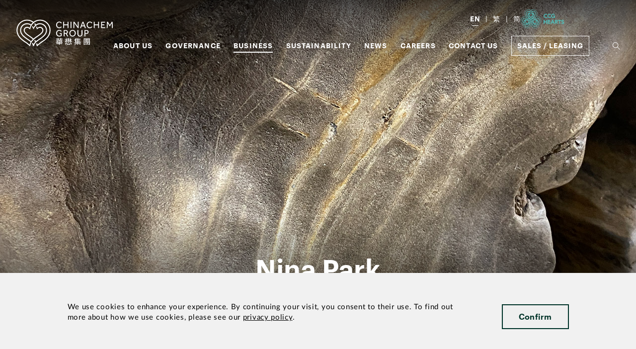

--- FILE ---
content_type: text/html; charset=utf-8
request_url: https://www.chinachemgroup.com/en/business/nina-park/
body_size: 174632
content:


<!DOCTYPE html>

<html lang="en">
<head>
    
<title>Chinachem Group - Nina Park</title>
<meta name="title" content="Chinachem Group - Nina Park">
<meta name="description" content="Nina Park, Hong Kong&#x2019;s first and only wood fossil park, blends sustainability into its design and hosts community events, including art and cultural activities.">
<meta name="keywords" content="Nina Park, wood fossil park, urban park in hong kong, wood fossil, edutainment park, Nina Park Wood Fossil Experience Centre, accessible park in hong kong, tsuen wan park, school programme, free guided tour, Hong Kong Tourist spot, Tsuen Wan tourist spot">
<meta property="og:title" content="Chinachem Group - Nina Park" />
<meta property="og:description" content="Nina Park, Hong Kong&#x2019;s first and only wood fossil park, blends sustainability into its design and hosts community events, including art and cultural activities." />
    <meta property="og:image" content="/media/j01njptj/heart-logo.svg" />

    <link rel="canonical" href="https://www.chinachemgroup.com/en/business/nina-park/">
    <link rel="alternate" hreflang="en" href="https://www.chinachemgroup.com/en/business/nina-park/">
    <link rel="alternate" hreflang="zh-cn" href="https://www.chinachemgroup.com/zh-cn/business/nina-park/">
    <link rel="alternate" hreflang="zh-hk" href="https://www.chinachemgroup.com/zh-hk/business/nina-park/">
    <link rel="alternate" hreflang="x-default" href="https://www.chinachemgroup.com/business/nina-park/" />
    <link rel="stylesheet" href="/_content/ccg.corp.ui/v1/css/bootstrap-4.css" />
    <link rel="stylesheet" href="/_content/ccg.corp.ui/v1/css/core-libraries.css" />
    <link rel="stylesheet" href="/_content/ccg.corp.ui/v1/css/main-theme.css" />
    <link rel="stylesheet" href="/_content/ccg.corp.ui/v1/css/pre-optimized-min.css" />
    <link rel="stylesheet" href="/_content/ccg.corp.ui/v1/css/custom.min.css" />
    <meta name="viewport" content="width=device-width" />
    <script src="/_content/ccg.corp.ui/v1/js/jquery-3.5.1.min.js"></script>
    <script src="/_content/ccg.corp.ui/v1/js/aos.min.js"></script>
    <script src="/_content/ccg.corp.ui/v1/js/linkClick.js"></script>
    <!-- Google Tag Manager -->
    <script>
        (function (w, d, s, l, i) {
            w[l] = w[l] || []; w[l].push({
                'gtm.start':

                    new Date().getTime(), event: 'gtm.js'
            }); var f = d.getElementsByTagName(s)[0],

                j = d.createElement(s), dl = l != 'dataLayer' ? '&l=' + l : ''; j.async = true; j.src =

                    'https://www.googletagmanager.com/gtm.js?id=' + i + dl; f.parentNode.insertBefore(j, f);

        })(window, document, 'script', 'dataLayer', 'GTM-NXTDPQ2');
    </script>
    <!-- End Google Tag Manager -->
    <!-- Google tag (gtag.js) -->
    <script async="" src="https://www.googletagmanager.com/gtag/js?id=G-D0Z7N1XPC6">
    </script>
    <script>
        window.dataLayer = window.dataLayer || [];

        function gtag() { dataLayer.push(arguments); }

        gtag('js', new Date());

        gtag('config', 'G-D0Z7N1XPC6');
    </script>
    
    

    
    

</head>
<body class="default-device bodyclass">
    <!-- Google Tag Manager (noscript) -->
    <noscript>
        <iframe height="0" src="https://www.googletagmanager.com/ns.html?id=GTM-NXTDPQ2" style="display:none;visibility:hidden" width="0">
        </iframe>
    </noscript>
    <!-- End Google Tag Manager (noscript) -->
    <!-- Google tag (gtag.js) -->
    <script async="" src="https://www.googletagmanager.com/gtag/js?id=G-D0Z7N1XPC6">
    </script>
    <script>
        window.dataLayer = window.dataLayer || [];

        function gtag() { dataLayer.push(arguments); }

        gtag('js', new Date());

        gtag('config', 'G-D0Z7N1XPC6');
    </script>
    
    

    <div id="wrapper">
        

<!-- #header -->
<header>
    <div id="header" class="" style="">
        <div>
            <div class="row">
                <div class="global-search-interface-data"
                uk-sticky="show-on-up: true; animation: uk-animation-slide-top;" style=""
                data-interface='{"endpoint":"/api/siteSearch/getResults","suggestionEndpoint":"/api/siteSearch/getSuggestions","take": 5,"lang": "en"}'
                data-suggest=''
                data-properties='{"itemId":"{294612C9-E497-4CCE-874C-F3EB79FCFBF6}","searchResultSignature":"","lang":"en","labels":{"allResultsText":"See all results","placeholderText":"","noResultText":"No Results"},"sort":[{"key":"GlobeTitle,Relevance","name":""},{"key":"GlobeYear,Descending","name":""}],"Scopefilters":{"open":"false","scopes":[]},"searchResultUrl":"/en/global-search"}'>
                </div>
                <div class="uk-sticky-placeholder" hidden="" style="height: 0px; margin: 0px;"></div>
            </div>
            <!--- Desktop Navigation Starts HERE -->
                <div class="new-design custom-header custom-header--desktop site-header uk-sticky uk-active uk-sticky-fixed"
                uk-sticky="show-on-up: true; animation: uk-animation-slide-top;">
                    <div class="custom-header__navigation uk-position-relative">
                        <nav class="navbar uk-navbar uk-navbar-container uk-container uk-navbar-transparent"
                        uk-navbar=" align: left; boundary-align: true; dropbar: true; mode:hover;">

                            <div class="navbar__logo uk-navbar-left">
                                <a class="uk-navbar-item uk-logo" href="/en" data-template="en"></a>
                            </div>
                            <div class="navbar__nav-items uk-navbar-right">
                                <div class="nav-top uk-navbar-nav">


                                    <ul class="lang-list uk-nav">
                                        <li class="lang-list__item">
                                            <a rel="alternate" href="/en/business/nina-park/" hreflang="en-hk">EN</a>
                                        </li>
                                        <li class="lang-list__item">
                                            <a rel="alternate" href="/zh-hk/business/nina-park/" hreflang="zh-hk">繁</a>
                                        </li>
                                        <li class="lang-list__item">
                                            <a rel="alternate" href="/zh-cn/business/nina-park/" hreflang="zh-cn">简</a>
                                        </li>
                                    </ul>
                                    <a class="cta-img" href="/en/ccg-hearts/" data-template="en">
                                        <img loading="eager" src="/_content/ccg.corp.ui/v1/images/hearts/ccghearts_en.png">
                                        <div class="tooltip">
                                            <img loading="eager" src="/_content/ccg.corp.ui/v1/images/hearts/global-nav_en_tooltip.svg">
                                        </div>
                                    </a>

                                </div>
                                <ul class="nav-list uk-navbar-nav">
                                        <li class="nav-item">

                                            <a style="white-space:nowrap" class="nav-item__link  " >
                                                About us
                                            </a>

                                                <div class="nav-item__dropdown uk-navbar-dropdown">
                                                    <div class="dropdown-items uk-nav uk-navbar-dropdown-nav ">
                                                        <!-- h3 class="dropdown-items__header uk-nav-header sub-header">
                                                            Purpose
                                                        </h3 -->
                                                        <div class="dropdown-items__links submenu">
                                                            <ul class="submenu__list" data-t2="04">
                                                                    <li class="submenu__list__item ">
                                                                        <a href="/en/about-us/mission-and-vision/">Mission and Vision</a>
                                                                        <p class="submenu__list__item__description">
                                                                            <span>The values we cherish</span>
                                                                        </p>
                                                                    </li>
                                                                    <li class="submenu__list__item ">
                                                                        <a href="/en/about-us/milestones/">Milestones</a>
                                                                        <p class="submenu__list__item__description">
                                                                            <span></span>
                                                                        </p>
                                                                    </li>
                                                                    <li class="submenu__list__item ">
                                                                        <a href="/en/about-us/past-and-future/">Past and Future</a>
                                                                        <p class="submenu__list__item__description">
                                                                            <span>More than 60 years of heritage and expertise</span>
                                                                        </p>
                                                                    </li>
                                                                    <li class="submenu__list__item ">
                                                                        <a href="/en/about-us/awards/">Awards</a>
                                                                        <p class="submenu__list__item__description">
                                                                            <span>Moments that make us proud of our people</span>
                                                                        </p>
                                                                    </li>

                                                            </ul>
                                                        </div>
                                                        <div class="dropdown-items__description">
                                                        </div>

                                                    </div>
                                                </div>

                                        </li>
                                        <li class="nav-item">

                                            <a style="white-space:nowrap" class="nav-item__link  " >
                                                GOVERNANCE
                                            </a>

                                                <div class="nav-item__dropdown uk-navbar-dropdown">
                                                    <div class="dropdown-items uk-nav uk-navbar-dropdown-nav ">
                                                        <!-- h3 class="dropdown-items__header uk-nav-header sub-header">
                                                            Purpose
                                                        </h3 -->
                                                        <div class="dropdown-items__links submenu">
                                                            <ul class="submenu__list" data-t2="04">
                                                                    <li class="submenu__list__item ">
                                                                        <a href="/en/governance/corporate-governance/">Corporate Governance</a>
                                                                        <p class="submenu__list__item__description">
                                                                            <span>The rules we operate by</span>
                                                                        </p>
                                                                    </li>
                                                                    <li class="submenu__list__item ">
                                                                        <a href="/en/governance/our-leadership/">Our Leadership</a>
                                                                        <p class="submenu__list__item__description">
                                                                            <span></span>
                                                                        </p>
                                                                    </li>

                                                            </ul>
                                                        </div>
                                                        <div class="dropdown-items__description">
                                                        </div>

                                                    </div>
                                                </div>

                                        </li>
                                        <li class="nav-item">

                                            <a style="white-space:nowrap" class="nav-item__link   menu__link--active" >
                                                Business
                                            </a>

                                                <div class="nav-item__dropdown uk-navbar-dropdown">
                                                    <div class="dropdown-items uk-nav uk-navbar-dropdown-nav ">
                                                        <!-- h3 class="dropdown-items__header uk-nav-header sub-header">
                                                            Purpose
                                                        </h3 -->
                                                        <div class="dropdown-items__links submenu">
                                                            <ul class="submenu__list" data-t2="04">
                                                                    <li class="submenu__list__item ">
                                                                        <a href="/en/business/our-portfolio/">Our Portfolio</a>
                                                                        <p class="submenu__list__item__description">
                                                                            <span>What we&#x2019;re famous for, creating places with heart</span>
                                                                        </p>
                                                                    </li>
                                                                    <li class="submenu__list__item ">
                                                                        <a href="/en/business/hospitality-and-entertainment/">Hospitality &amp; Entertainment</a>
                                                                        <p class="submenu__list__item__description">
                                                                            <span>We&#x2019;re also hoteliers, restauranteurs, and entertainers</span>
                                                                        </p>
                                                                    </li>
                                                                    <li class="submenu__list__item ">
                                                                        <a href="/en/business/property-services/">Property Services</a>
                                                                        <p class="submenu__list__item__description">
                                                                            <span>Looking after the communities we build</span>
                                                                        </p>
                                                                    </li>
                                                                    <li class="submenu__list__item ">
                                                                        <a href="/en/business/healthcare/">Healthcare</a>
                                                                        <p class="submenu__list__item__description">
                                                                            <span>Better care options for our elderly</span>
                                                                        </p>
                                                                    </li>
                                                                    <li class="submenu__list__item ">
                                                                        <a href="/en/business/membership-rewards-programme/">Membership Rewards Programme</a>
                                                                        <p class="submenu__list__item__description">
                                                                            <span>Rewarding you as you spend</span>
                                                                        </p>
                                                                    </li>

                                                            </ul>
                                                        </div>
                                                        <div class="dropdown-items__description">
                                                        </div>

                                                    </div>
                                                </div>

                                        </li>
                                        <li class="nav-item">

                                            <a style="white-space:nowrap" class="nav-item__link  " >
                                                Sustainability
                                            </a>

                                                <div class="nav-item__dropdown uk-navbar-dropdown">
                                                    <div class="dropdown-items uk-nav uk-navbar-dropdown-nav ">
                                                        <!-- h3 class="dropdown-items__header uk-nav-header sub-header">
                                                            Purpose
                                                        </h3 -->
                                                        <div class="dropdown-items__links submenu">
                                                            <ul class="submenu__list" data-t2="04">
                                                                    <li class="submenu__list__item ">
                                                                        <a href="/en/sustainability/our-strategy/">Our Strategy</a>
                                                                        <p class="submenu__list__item__description">
                                                                            <span></span>
                                                                        </p>
                                                                    </li>
                                                                    <li class="submenu__list__item ">
                                                                        <a href="/en/sustainability/people/">People</a>
                                                                        <p class="submenu__list__item__description">
                                                                            <span>Looking after our colleagues and partners</span>
                                                                        </p>
                                                                    </li>
                                                                    <li class="submenu__list__item ">
                                                                        <a href="/en/sustainability/community/">Community</a>
                                                                        <p class="submenu__list__item__description">
                                                                            <span>Supporting the communities that surround us</span>
                                                                        </p>
                                                                    </li>
                                                                    <li class="submenu__list__item ">
                                                                        <a href="/en/sustainability/prosperity/">Prosperity</a>
                                                                        <p class="submenu__list__item__description">
                                                                            <span>Securing value over the long term</span>
                                                                        </p>
                                                                    </li>
                                                                    <li class="submenu__list__item ">
                                                                        <a href="/en/sustainability/planet/">Planet</a>
                                                                        <p class="submenu__list__item__description">
                                                                            <span>Developing a more sustainable world</span>
                                                                        </p>
                                                                    </li>
                                                                    <li class="submenu__list__item ">
                                                                        <a href="/en/sustainability/sustainability-reports/">Sustainability Reports</a>
                                                                        <p class="submenu__list__item__description">
                                                                            <span>Regular updates of our progress</span>
                                                                        </p>
                                                                    </li>
                                                                    <li class="submenu__list__item ">
                                                                        <a href="/en/sustainability/sustainability-conference/">Sustainability Conference</a>
                                                                        <p class="submenu__list__item__description">
                                                                            <span>Posing questions and seeking answers</span>
                                                                        </p>
                                                                    </li>

                                                            </ul>
                                                        </div>
                                                        <div class="dropdown-items__description">
                                                        </div>

                                                    </div>
                                                </div>

                                        </li>
                                        <li class="nav-item">

                                            <a style="white-space:nowrap" class="nav-item__link  " >
                                                News
                                            </a>

                                                <div class="nav-item__dropdown uk-navbar-dropdown">
                                                    <div class="dropdown-items uk-nav uk-navbar-dropdown-nav ">
                                                        <!-- h3 class="dropdown-items__header uk-nav-header sub-header">
                                                            Purpose
                                                        </h3 -->
                                                        <div class="dropdown-items__links submenu">
                                                            <ul class="submenu__list" data-t2="04">
                                                                    <li class="submenu__list__item ">
                                                                        <a href="/en/news/news-centre/">News Centre</a>
                                                                        <p class="submenu__list__item__description">
                                                                            <span>Everything that&#x2019;s been happening in our world</span>
                                                                        </p>
                                                                    </li>
                                                                    <li class="submenu__list__item ">
                                                                        <a href="/en/news/whats-happening/">What&#x27;s Happening</a>
                                                                        <p class="submenu__list__item__description">
                                                                            <span></span>
                                                                        </p>
                                                                    </li>
                                                                    <li class="submenu__list__item ">
                                                                        <a href="/en/news/lifeplus-magazine/">&#x300A;LIFE&#x2B;&#x300B;Magazine</a>
                                                                        <p class="submenu__list__item__description">
                                                                            <span>A more in depth look at life in our city</span>
                                                                        </p>
                                                                    </li>
                                                                    <li class="submenu__list__item ">
                                                                        <a href="/en/news/multimedia-library/">Multimedia Library</a>
                                                                        <p class="submenu__list__item__description">
                                                                            <span>More stories about the world of Chinachem</span>
                                                                        </p>
                                                                    </li>

                                                            </ul>
                                                        </div>
                                                        <div class="dropdown-items__description">
                                                        </div>

                                                    </div>
                                                </div>

                                        </li>
                                        <li class="nav-item">

                                            <a style="white-space:nowrap" class="nav-item__link  " >
                                                Careers
                                            </a>

                                                <div class="nav-item__dropdown uk-navbar-dropdown">
                                                    <div class="dropdown-items uk-nav uk-navbar-dropdown-nav ">
                                                        <!-- h3 class="dropdown-items__header uk-nav-header sub-header">
                                                            Purpose
                                                        </h3 -->
                                                        <div class="dropdown-items__links submenu">
                                                            <ul class="submenu__list" data-t2="04">
                                                                    <li class="submenu__list__item ">
                                                                        <a href="/en/careers/a-rewarding-career/">A Rewarding Career</a>
                                                                        <p class="submenu__list__item__description">
                                                                            <span>Space to make a transformative impact, career and life</span>
                                                                        </p>
                                                                    </li>
                                                                    <li class="submenu__list__item ">
                                                                        <a href="/en/careers/management-associate-programme/">Management Associate Programme</a>
                                                                        <p class="submenu__list__item__description">
                                                                            <span>Developing the leaders of tomorrow</span>
                                                                        </p>
                                                                    </li>
                                                                    <li class="submenu__list__item ">
                                                                        <a href="/en/careers/internship-programme/">Internship Programme</a>
                                                                        <p class="submenu__list__item__description">
                                                                            <span>Gaining exposure to our diversified portfolio</span>
                                                                        </p>
                                                                    </li>
                                                                    <li class="submenu__list__item ">
                                                                        <a href="https://career.chinachemgroup.com/CCG/search/?createNewAlert=false&amp;q&amp;locale=en_GB">Career Opportunity</a>
                                                                        <p class="submenu__list__item__description">
                                                                            <span></span>
                                                                        </p>
                                                                    </li>

                                                            </ul>
                                                        </div>
                                                        <div class="dropdown-items__description">
                                                        </div>

                                                    </div>
                                                </div>

                                        </li>
                                        <li class="nav-item">

                                            <a style="white-space:nowrap" class="nav-item__link  " >
                                                Contact Us
                                            </a>

                                                <div class="nav-item__dropdown uk-navbar-dropdown">
                                                    <div class="dropdown-items uk-nav uk-navbar-dropdown-nav ">
                                                        <!-- h3 class="dropdown-items__header uk-nav-header sub-header">
                                                            Purpose
                                                        </h3 -->
                                                        <div class="dropdown-items__links submenu">
                                                            <ul class="submenu__list" data-t2="04">
                                                                    <li class="submenu__list__item ">
                                                                        <a href="/en/contact-us/get-in-touch/">Get in Touch</a>
                                                                        <p class="submenu__list__item__description">
                                                                            <span>We are here to help and support you</span>
                                                                        </p>
                                                                    </li>
                                                                    <li class="submenu__list__item ">
                                                                        <a href="/en/contact-us/partnering-with-us/">Partnering with Us</a>
                                                                        <p class="submenu__list__item__description">
                                                                            <span></span>
                                                                        </p>
                                                                    </li>

                                                            </ul>
                                                        </div>
                                                        <div class="dropdown-items__description">
                                                        </div>

                                                    </div>
                                                </div>

                                        </li>

                                        <li class="nav-item nav-item--btn">
                                            <a class="nav-item__link " href="/en/sales-leasing/for-sales-lease/" target="">
                                                <button class="uk-button uk-button-default">Sales / Leasing</button>
                                            </a>

                                        </li>

                                    <li class="nav-item">
                                        <a class="uk-navbar-toggle uk-icon uk-search-icon" global-search-icon>
                                            <svg width="15" height="15" viewBox="0 0 15 15" fill="currentColor"
                                                 xmlns="http://www.w3.org/2000/svg">
                                                <path fill-rule="evenodd" clip-rule="evenodd"
                                                      d="M9.51965 1.49866C11.7591 3.55849 11.9752 7.01729 10.0096 9.3397L15 14.3332L14.333 15L9.34265 10.0065C7.0195 11.9714 3.55961 11.7554 1.49913 9.51665C-0.561344 7.27794 -0.48926 3.81315 1.66255 1.66202C3.81436 -0.489105 7.28024 -0.561167 9.51965 1.49866ZM0.951228 5.67966C0.951228 8.29127 3.06902 10.4084 5.68145 10.4084C8.29389 10.4084 10.4117 8.29127 10.4117 5.67966C10.4117 3.06806 8.29389 0.950929 5.68145 0.950929C3.06902 0.950929 0.951228 3.06806 0.951228 5.67966Z"
                                                      fill="currentColor" />
                                            </svg>
                                        </a>
                                    </li>
                                </ul>
                            </div>
                        </nav>
                        <div class="uk-navbar-dropbar"></div>
                        <div id="modal-full" class="uk-modal-full uk-modal" uk-modal>
                            <div class="uk-modal-dialog uk-flex uk-flex-center uk-flex-middle"
                                 uk-height-viewport>
                                <button class="uk-modal-close-full" type="button" uk-close></button>
                                <form class="uk-search uk-search-large">
                                    <input class="uk-search-input uk-text-center" type="search"
                                           placeholder="Search..." autofocus>
                                </form>
                            </div>
                        </div>
                    </div>




                    <div class="custom-search-wrapper">
                        <div class="custom-search-input">
                            <svg class="search-icon" width="15" height="15" viewBox="0 0 15 15" fill="none"
                                 xmlns="http://www.w3.org/2000/svg">
                                <path fill-rule="evenodd" clip-rule="evenodd"
                                      d="M9.51965 1.49866C11.7591 3.55849 11.9752 7.01729 10.0096 9.3397L15 14.3332L14.333 15L9.34265 10.0065C7.0195 11.9714 3.55961 11.7554 1.49913 9.51665C-0.561344 7.27794 -0.48926 3.81315 1.66255 1.66202C3.81436 -0.489105 7.28024 -0.561167 9.51965 1.49866ZM0.951228 5.67966C0.951228 8.29127 3.06902 10.4084 5.68145 10.4084C8.29389 10.4084 10.4117 8.29127 10.4117 5.67966C10.4117 3.06806 8.29389 0.950929 5.68145 0.950929C3.06902 0.950929 0.951228 3.06806 0.951228 5.67966Z"
                                      fill="#5A4132" />
                            </svg>
                            <input placeholder="Search" tagg=""><!--["SearchText"]-->
                            <svg class="search-close" width="16" height="16" viewBox="0 0 16 16" fill="none"
                                 xmlns="http://www.w3.org/2000/svg">
                                <path d="M1 15L15 1" stroke="currentColor" stroke-width="2" />
                                <path d="M15 15L1 1" stroke="currentColor" stroke-width="2" />
                            </svg>
                        </div>
                        <div class="search-results-wrapper">
                            <ul class="search-results-list">
                            </ul>
                            <div class="search-results-total">
                                <a>See all Results(12)</a>
                                <svg width="31" height="7" viewBox="0 0 31 7" fill="none"
                                     xmlns="http://www.w3.org/2000/svg">
                                    <path d="M25.658 0.388862L29.6053 3.50244L25.658 6.61108" stroke="black"
                                          stroke-width="0.5" />
                                    <path d="M29.6053 3.49997H0.394737" stroke="black" stroke-width="0.5" />
                                </svg>
                            </div>
                        </div>
                    </div>
                </div>

        </div>


        <div>
            <!--- Mobile Navigation Starts HERE -->
            <div class="custom-header--mobile mb-header"
                 uk-sticky="show-on-up: true; animation: uk-animation-slide-top;" id="mobile-header">
                <div class="mb-header uk-container uk-grid uk-grid-collapse">
                    <a href="/en">
                        <div class="header-grid header-grid__logo uk-logo"></div>
                    </a>
                    <div class="header-grid header-grid__button">
                        <span type="button" uk-toggle="target: #offcanvas-flip" type="button"
                              class="nav-menu-icon-bg">

                        </span>
                    </div>
                </div>
                <div id="offcanvas-flip" uk-offcanvas="flip: true; overlay: true">
                    <div class="uk-offcanvas-bar">
                        <button class="uk-offcanvas-close" type="button"></button>
                        <hr class="divider" />
                        <div class="mb-header-nav">
                            <nav role="main-navigation">
                                <div class="mb-nav-lang-container">

                                    <ul class="mb-nav-list uk-nav uk-nav-side uk-nav-parent-icon" uk-nav>
                                        <li class="mb-nav-list__item mb-nav-list__item--lang uk-parent">
                                            <a class="parent-link" href="#">
                                                <span class="push-right lang-active">
                                                    EN
                                                </span>
                                            </a>
                                            <ul class="mb-nav-list mb-nav-list__select-lang uk-nav-sub">
                                                <li class="mb-nav-list__item mb-nav-list__item--sub">
                                                    <a rel="alternate" href="/en/business/nina-park/" hreflang="en-hk"
                                                       class="underline">EN</a>
                                                </li>
                                                <li class="mb-nav-list__item mb-nav-list__item--sub">
                                                    <a rel="alternate" href="/zh-hk/business/nina-park/" hreflang="zh-hk"
                                                       class="">繁</a>
                                                </li>
                                                <li class="mb-nav-list__item mb-nav-list__item--sub">
                                                    <a rel="alternate" href="/zh-cn/business/nina-park/" hreflang="zh-cn"
                                                       class="">简</a>
                                                </li>
                                            </ul>
                                        </li>
                                    </ul>

                                    <a href="/ccg-hearts" data-template="en" style="display:none">
                                        <img loading="eager" src="/_content/ccg.corp.ui/v1/images/hearts/ccghearts_en.png">
                                    </a>


                                </div>
                                <ul class="mb-nav-list uk-nav-parent-icon" uk-nav>
                                    <div class="custom-search-input">
                                        <input class="search-input" placeholder="Search">
                                        <svg class="search-icon" global-search-icon width="15" height="15"
                                             viewBox="0 0 15 15" fill="none"
                                             xmlns="http://www.w3.org/2000/svg">
                                            <path fill-rule="evenodd" clip-rule="evenodd"
                                                  d="M9.51965 1.49866C11.7591 3.55849 11.9752 7.01729 10.0096 9.3397L15 14.3332L14.333 15L9.34265 10.0065C7.0195 11.9714 3.55961 11.7554 1.49913 9.51665C-0.561344 7.27794 -0.48926 3.81315 1.66255 1.66202C3.81436 -0.489105 7.28024 -0.561167 9.51965 1.49866ZM0.951228 5.67966C0.951228 8.29127 3.06902 10.4084 5.68145 10.4084C8.29389 10.4084 10.4117 8.29127 10.4117 5.67966C10.4117 3.06806 8.29389 0.950929 5.68145 0.950929C3.06902 0.950929 0.951228 3.06806 0.951228 5.67966Z"
                                                  fill="#5A4132" />
                                        </svg>
                                        <svg class="search-close" width="16" height="16" viewBox="0 0 16 16"
                                             fill="none" xmlns="http://www.w3.org/2000/svg">
                                            <path d="M1 15L15 1" stroke="currentColor" stroke-width="2" />
                                            <path d="M15 15L1 1" stroke="currentColor" stroke-width="2" />
                                        </svg>
                                    </div>
                                    <div class="search-results-wrapper">
                                        <ul class="search-results-list">
                                        </ul>
                                        <div class="search-results-total">
                                            <a>See all Results(12)</a>
                                            <svg width="31" height="7" viewBox="0 0 31 7" fill="none"
                                                 xmlns="http://www.w3.org/2000/svg">
                                                <path d="M25.658 0.388862L29.6053 3.50244L25.658 6.61108"
                                                      stroke="black" stroke-width="0.5" />
                                                <path d="M29.6053 3.49997H0.394737" stroke="black"
                                                      stroke-width="0.5" />
                                            </svg>
                                        </div>
                                    </div>
                                            <li class="mb-nav-list__item  uk-parent " data-isFake="True"
                                                data-applymobile="False" data-openurl="">



                                                <a href="#">
                                                    <span class="push-right">About us</span>
                                                </a>

                                                    <ul class="uk-nav-sub mb-nav-list">
                                                            <li class="mb-nav-list__item mb-nav-list__item--sub "
                                                                data-isFake="False" data-applymobile="True" data-openurl="">
                                                                <a href="/en/about-us/mission-and-vision/">
                                                                    Mission and Vision
                                                                </a>
                                                            </li>
                                                            <li class="mb-nav-list__item mb-nav-list__item--sub "
                                                                data-isFake="False" data-applymobile="True" data-openurl="">
                                                                <a href="/en/about-us/milestones/">
                                                                    Milestones
                                                                </a>
                                                            </li>
                                                            <li class="mb-nav-list__item mb-nav-list__item--sub "
                                                                data-isFake="False" data-applymobile="True" data-openurl="">
                                                                <a href="/en/about-us/past-and-future/">
                                                                    Past and Future
                                                                </a>
                                                            </li>
                                                            <li class="mb-nav-list__item mb-nav-list__item--sub "
                                                                data-isFake="False" data-applymobile="True" data-openurl="">
                                                                <a href="/en/about-us/awards/">
                                                                    Awards
                                                                </a>
                                                            </li>
                                                    </ul>
                                            </li>
                                            <li class="mb-nav-list__item  uk-parent " data-isFake="True"
                                                data-applymobile="False" data-openurl="">



                                                <a href="#">
                                                    <span class="push-right">GOVERNANCE</span>
                                                </a>

                                                    <ul class="uk-nav-sub mb-nav-list">
                                                            <li class="mb-nav-list__item mb-nav-list__item--sub "
                                                                data-isFake="False" data-applymobile="True" data-openurl="">
                                                                <a href="/en/governance/corporate-governance/">
                                                                    Corporate Governance
                                                                </a>
                                                            </li>
                                                            <li class="mb-nav-list__item mb-nav-list__item--sub "
                                                                data-isFake="False" data-applymobile="True" data-openurl="">
                                                                <a href="/en/governance/our-leadership/">
                                                                    Our Leadership
                                                                </a>
                                                            </li>
                                                    </ul>
                                            </li>
                                            <li class="mb-nav-list__item  uk-parent " data-isFake="True"
                                                data-applymobile="False" data-openurl="">



                                                <a href="#">
                                                    <span class="push-right">Business</span>
                                                </a>

                                                    <ul class="uk-nav-sub mb-nav-list">
                                                            <li class="mb-nav-list__item mb-nav-list__item--sub "
                                                                data-isFake="False" data-applymobile="True" data-openurl="">
                                                                <a href="/en/business/our-portfolio/">
                                                                    Our Portfolio
                                                                </a>
                                                            </li>
                                                            <li class="mb-nav-list__item mb-nav-list__item--sub "
                                                                data-isFake="False" data-applymobile="True" data-openurl="">
                                                                <a href="/en/business/hospitality-and-entertainment/">
                                                                    Hospitality &amp; Entertainment
                                                                </a>
                                                            </li>
                                                            <li class="mb-nav-list__item mb-nav-list__item--sub "
                                                                data-isFake="False" data-applymobile="True" data-openurl="">
                                                                <a href="/en/business/property-services/">
                                                                    Property Services
                                                                </a>
                                                            </li>
                                                            <li class="mb-nav-list__item mb-nav-list__item--sub "
                                                                data-isFake="False" data-applymobile="True" data-openurl="">
                                                                <a href="/en/business/healthcare/">
                                                                    Healthcare
                                                                </a>
                                                            </li>
                                                            <li class="mb-nav-list__item mb-nav-list__item--sub "
                                                                data-isFake="False" data-applymobile="True" data-openurl="">
                                                                <a href="/en/business/membership-rewards-programme/">
                                                                    Membership Rewards Programme
                                                                </a>
                                                            </li>
                                                    </ul>
                                            </li>
                                            <li class="mb-nav-list__item  uk-parent " data-isFake="True"
                                                data-applymobile="False" data-openurl="">



                                                <a href="#">
                                                    <span class="push-right">Sustainability</span>
                                                </a>

                                                    <ul class="uk-nav-sub mb-nav-list">
                                                            <li class="mb-nav-list__item mb-nav-list__item--sub "
                                                                data-isFake="False" data-applymobile="True" data-openurl="">
                                                                <a href="/en/sustainability/our-strategy/">
                                                                    Our Strategy
                                                                </a>
                                                            </li>
                                                            <li class="mb-nav-list__item mb-nav-list__item--sub "
                                                                data-isFake="False" data-applymobile="True" data-openurl="">
                                                                <a href="/en/sustainability/people/">
                                                                    People
                                                                </a>
                                                            </li>
                                                            <li class="mb-nav-list__item mb-nav-list__item--sub "
                                                                data-isFake="False" data-applymobile="True" data-openurl="">
                                                                <a href="/en/sustainability/community/">
                                                                    Community
                                                                </a>
                                                            </li>
                                                            <li class="mb-nav-list__item mb-nav-list__item--sub "
                                                                data-isFake="False" data-applymobile="True" data-openurl="">
                                                                <a href="/en/sustainability/prosperity/">
                                                                    Prosperity
                                                                </a>
                                                            </li>
                                                            <li class="mb-nav-list__item mb-nav-list__item--sub "
                                                                data-isFake="False" data-applymobile="True" data-openurl="">
                                                                <a href="/en/sustainability/planet/">
                                                                    Planet
                                                                </a>
                                                            </li>
                                                            <li class="mb-nav-list__item mb-nav-list__item--sub "
                                                                data-isFake="False" data-applymobile="True" data-openurl="">
                                                                <a href="/en/sustainability/sustainability-reports/">
                                                                    Sustainability Reports
                                                                </a>
                                                            </li>
                                                            <li class="mb-nav-list__item mb-nav-list__item--sub "
                                                                data-isFake="False" data-applymobile="True" data-openurl="">
                                                                <a href="/en/sustainability/sustainability-conference/">
                                                                    Sustainability Conference
                                                                </a>
                                                            </li>
                                                    </ul>
                                            </li>
                                            <li class="mb-nav-list__item  uk-parent " data-isFake="True"
                                                data-applymobile="False" data-openurl="">



                                                <a href="#">
                                                    <span class="push-right">News</span>
                                                </a>

                                                    <ul class="uk-nav-sub mb-nav-list">
                                                            <li class="mb-nav-list__item mb-nav-list__item--sub "
                                                                data-isFake="False" data-applymobile="True" data-openurl="">
                                                                <a href="/en/news/news-centre/">
                                                                    News Centre
                                                                </a>
                                                            </li>
                                                            <li class="mb-nav-list__item mb-nav-list__item--sub "
                                                                data-isFake="False" data-applymobile="True" data-openurl="">
                                                                <a href="/en/news/whats-happening/">
                                                                    What&#x27;s Happening
                                                                </a>
                                                            </li>
                                                            <li class="mb-nav-list__item mb-nav-list__item--sub "
                                                                data-isFake="False" data-applymobile="True" data-openurl="">
                                                                <a href="/en/news/lifeplus-magazine/">
                                                                    &#x300A;LIFE&#x2B;&#x300B;Magazine
                                                                </a>
                                                            </li>
                                                            <li class="mb-nav-list__item mb-nav-list__item--sub "
                                                                data-isFake="False" data-applymobile="True" data-openurl="">
                                                                <a href="/en/news/multimedia-library/">
                                                                    Multimedia Library
                                                                </a>
                                                            </li>
                                                    </ul>
                                            </li>
                                            <li class="mb-nav-list__item  uk-parent " data-isFake="True"
                                                data-applymobile="False" data-openurl="">



                                                <a href="#">
                                                    <span class="push-right">Careers</span>
                                                </a>

                                                    <ul class="uk-nav-sub mb-nav-list">
                                                            <li class="mb-nav-list__item mb-nav-list__item--sub "
                                                                data-isFake="False" data-applymobile="True" data-openurl="">
                                                                <a href="/en/careers/a-rewarding-career/">
                                                                    A Rewarding Career
                                                                </a>
                                                            </li>
                                                            <li class="mb-nav-list__item mb-nav-list__item--sub "
                                                                data-isFake="False" data-applymobile="True" data-openurl="">
                                                                <a href="/en/careers/management-associate-programme/">
                                                                    Management Associate Programme
                                                                </a>
                                                            </li>
                                                            <li class="mb-nav-list__item mb-nav-list__item--sub "
                                                                data-isFake="False" data-applymobile="True" data-openurl="">
                                                                <a href="/en/careers/internship-programme/">
                                                                    Internship Programme
                                                                </a>
                                                            </li>
                                                            <li class="mb-nav-list__item mb-nav-list__item--sub "
                                                                data-isFake="False" data-applymobile="True" data-openurl="">
                                                                <a href="https://career.chinachemgroup.com/CCG/search/?createNewAlert=false&amp;q&amp;locale=en_GB">
                                                                    Career Opportunity
                                                                </a>
                                                            </li>
                                                    </ul>
                                            </li>
                                            <li class="mb-nav-list__item  uk-parent " data-isFake="True"
                                                data-applymobile="False" data-openurl="">



                                                <a href="#">
                                                    <span class="push-right">Contact Us</span>
                                                </a>

                                                    <ul class="uk-nav-sub mb-nav-list">
                                                            <li class="mb-nav-list__item mb-nav-list__item--sub "
                                                                data-isFake="False" data-applymobile="True" data-openurl="">
                                                                <a href="/en/contact-us/get-in-touch/">
                                                                    Get in Touch
                                                                </a>
                                                            </li>
                                                            <li class="mb-nav-list__item mb-nav-list__item--sub "
                                                                data-isFake="False" data-applymobile="True" data-openurl="">
                                                                <a href="/en/contact-us/partnering-with-us/">
                                                                    Partnering with Us
                                                                </a>
                                                            </li>
                                                    </ul>
                                            </li>
                                        <li class="mb-nav-list__item mb-nav-list__item--default " data-isFake="True"
                                            data-applymobile="False" data-openurl="">
                                            <a href="/en/sales-leasing/for-sales-lease/" target="">
                                                <span class="push-right">Sales / Leasing</span>
                                            </a>

                                        </li>

                                    <li class="mb-nav-list__item mb-nav-list__item--search">
                                        <div class="">
                                            <form class="uk-search uk-search-default">
                                                <input class="uk-search-input" type="search"
                                                       placeholder="Search..."><a href=""
                                                                                                                       class="uk-search-icon-flip">
                                                    <svg width="20" height="20"
                                                         viewBox="0 0 20 20"
                                                         xmlns="http://www.w3.org/2000/svg"
                                                         data-svg="search-icon">
                                                        <circle fill="none" stroke="#003329"
                                                                stroke-width="1.1" cx="9" cy="9" r="7"></circle>
                                                        <path fill="none" stroke="#003329"
                                                              stroke-width="1.1" d="M14,14 L18,18 L14,14 Z">
                                                        </path>
                                                    </svg>
                                                </a>
                                            </form>
                                        </div>
                                    </li>
                                </ul>
                            </nav>
                        </div>
                    </div>
                </div>
            </div>

        </div>

    </div>
</header>
<!-- /#header -->


        <main>
            <div id="content" class="">
                <div class="row">
                    <div class="component container-fluid col-12">
                        <div class="component-content">
                            <div class="row">
                                
                <div class="component purpose col-12 col-12">
                    <div class="component-content">
                        <div class="component container-fluid banner-wrapper contact-banner-wrapper">
                            <div class="component-content">
                                <div class="for-tablet">
                                    <img loading="eager" src="/media/eholdkt5/nina-banner2.jpg" />
                                </div>
                                <div class="for-mobile-phone">
                                    <img loading="eager" src="/media/eholdkt5/nina-banner2.jpg" />
                                </div>
                                    <h1 class="common-header">Nina Park</h1>
                            </div>
                        </div>
                    </div>
                </div>

                                

<div class="component container-fluid col-12">
    <div class="component-content">
        <div class="row">
            <div class="blocklist-area col-12">
                




    <div class="component brand-text-normal-wrapper col-12 padding-top-16 margin-bottom-0" data-aos="fade-up">
        <div class="component-content">
            <div>
                <h2 class="brand-title field-headlinetext">
                    <div>Urban Park with Largest Wood Fossil Collection in Asia</div>
                </h2>
            </div>
            <div class="line-wrapper">
                <span class="vertical-line divider-line-mobile"></span>
            </div>
            <div class="brand-content">
                <div class="rich-text">
                    <p class="brand-content-word field-quotes"></p>
                    <div class="brand-content-sign">
                        <p class="brand-content-sign-name field-quoteauthor"></p>
                    </div>
                    <div class="brand-content-info text-ellipsis field-quotedescription">
                        <div>
<p class="Body">Opening in<span> </span>late 2023, Nina Park is a unique new destination for Hong Kong, occupying around 70,000 square feet together with its facilities. Designed to appeal to locals and tourists alike, this remarkable collection of fossilised trees will take visitors on a journey that starts millions of years ago. </p>
<p class="Body"> </p>
<p class="Body">It is rare to be able to touch and appreciate rare objects like these, but the design of Nina Park actively encourages interaction and education.  A visit to this ‘edutainment’ park, offer a chance to learn about the special conditions that led to these tree trunks turning to stone, the amazing process of petrification that requires water, the ash from a volcano, and millions of years of patience. </p>
<p class="Body"> </p>
<p class="Body">Let’s take a sneak peek at what awaits visitors to this first and the only one of a kind Hong Kong attraction.</p>
</div>
                    </div>
                    <div class="field-quotelink">

                    </div>
                </div>
            </div>
        </div>
    </div>


            <div class="component promo top-magazine-outer-wrapper aos-init aos-animate" data-aos="fade-up">
                <div class="component-content justify-content-center">
                    <div class="top-magazine-wrapper">
                            <a class="top-magazine-inner" href="https://www.ninapark.org/" target="_blank" rel="noopener noreferrer">
                                <div class="top-magazine-title-text field-title is-center">Visit Nina Park&#x27;s Official Website</div>
                            </a>
                        <div class="top-magazine-underline"></div>
                    </div>
                </div>
            </div>


<div class="component module-icc layout--right brand-video-content-wrapper col-12 margin-bottom-64">
    <div class="component-content">
        <div class="row column-splitter card-image-right" data-aos="fade-up">
            <div class="video-homepage-content">
                <div class="row">
                    <div class="video-play-wrapper" title="">
                            <img class="video-poster-img" src="/media/ifwfrbru/np_hero_video_thumbnail.png" alt="" width="1920"
                                 height="1080" loading="lazy" />
                            <video class="video-player aa"
                                   x5-video-player-fullscreen="true"
                                   x5-playsinline playsinline
                                   webkit-playsinline>
                                <source src="/media/lqzj3nw2/nina_park_2024_teaser_eng.mp4"
                                        type="video/mp4">
                            </video>
                            <div class="control-icon-wrapper">
                                <span class="control-icon-player"></span>
                                <span class="control-icon-title">
                                    Watch Video
                                </span>
                            </div>

                    </div>
                </div>
            </div>
            <div class="video-homepage-txt-content margin-bottom-32" class="word-break: auto-phrase;hyphens: auto;">
                <div class="video-title-wrapper">
                    <h2 class="brand-video-content-title field-title">
                        Unique, and Millions of Years in the Making, Nina Park
                    </h2>
                </div>
                <div class="video-title-wrapper">
                    <span class="brand-video-content-subtitle field-sub-title"></span>
                </div>
                <div class="divider-line-wrapper">
                    <div class="divider-line"></div>
                </div>
                <div class="rich-text">
                    <p class="brand-video-content-text field-description">
                        <div>Nina Park in Tsuen Wan, at the heart of the Nina Hub, is a fresh, alternative destination for families, individuals, the young and the old, to gather, relax, learn, and have fun. Home to the city’s only and Asia’s urban park with largest wood fossil collection, this lush green space is packed with sights to enjoy, places to relax, learning to be enjoyed, and spots in which treasured memories can be made.</div>
                    </p>
                </div>
                <div class="link">
                    <div class="field-link">
                            <a href="https://www.chinachemgroup.com/en/news/multimedia-library/unique-and-millions-of-years-in-the-making-nina-park/">
                                Learn More
                            </a>
                    </div>
                </div>
            </div>
        </div>
        <div class="component plain-html yellow-wrap"
             data-aos="fade-up">
            <div class="component-content"></div>
        </div>
    </div>
</div>

    <div data-aos="fade-up" class="people-image-text-card component card-list aos-init aos-animate">
        <div class="carousel uk-slider uk-slider-container initialized" uk-slider="center: true; finite: true">
            <ul class="carousel__list uk-slider-items" style="transform: translate3d(0px, 0px, 0px);">
                <li class="carousel__item">
                    <div class="carousel__content carousel__image-right">
                        <div class="image video-play-wrapper">
                                    <img class="video-poster-img-only" src="/media/h0mfm4tj/experience-centre_indoor_1920x1080.jpg" alt="" loading="lazy" />
                        </div>
                        <div class="desc">
                            <h3 class="desc__title field-name">
                                Nina Park Wood Fossil Experience Centre
                            </h3>
                                <div class="desc__separator"></div>
                            <div class="desc__text field-text">
                                <p style="margin: 6pt 0in;">
                                    <div>
<p class="Body">Set over two levels, and largely cooled by natural means, the Experience Centre leads visitors through the history, science, and beauty of the fossilisation process.  With exhibits from the Jurassic to Pliocene Epoch, there are millions of years of petrification on show, supported by multimedia content and interactive technology.</p>
<p class="Body"> </p>
<p class="Body">The Experience Centre will offer workshops for all walks of life, from schoolchildren to the elderly, and there will be on-going guided tours and special events offering further in-depth learning opportunities for those fascinated by our prehistoric past.</p>
</div>
                                </p>
                            </div>
                            <div class="field-link">
                                    <a href="https://www.ninapark.org/en-hk/edutainment/wood-fossil-experience-centre/" data-variantitemid="{09C3CCE6-A8FB-462D-B2DD-058E872E080F}" data-variantfieldname="Link" class="learn-more-btn" target="_blank" rel="noopener noreferrer">Learn more</a>
                            </div>
                        </div>
                    </div>
                </li>
            </ul>
        </div>
    </div>


    <div data-aos="fade-up" class="people-image-text-card component card-list aos-init aos-animate">
        <div class="carousel uk-slider uk-slider-container initialized" uk-slider="center: true; finite: true">
            <ul class="carousel__list uk-slider-items" style="transform: translate3d(0px, 0px, 0px);">
                <li class="carousel__item">
                    <div class="carousel__content">
                        <div class="image video-play-wrapper">
                                    <img class="video-poster-img-only" src="/media/3z2haxxd/life-milestone.jpg" alt="" loading="lazy" />
                        </div>
                        <div class="desc">
                            <h3 class="desc__title field-name">
                                Life Milestones
                            </h3>
                                <div class="desc__separator"></div>
                            <div class="desc__text field-text">
                                <p style="margin: 6pt 0in;">
                                    <div>Looking back so far in time, is a gentle reminder of our own personal history, and with that in mind the curators of the Park have created a meandering walk featuring six iconic landmark fossils, each perfectly suited for Instagram moments.</div>
                                </p>
                            </div>
                            <div class="field-link">
                                    <a href="https://www.ninapark.org/en-hk/edutainment/about-wood-fossil/" data-variantitemid="{09C3CCE6-A8FB-462D-B2DD-058E872E080F}" data-variantfieldname="Link" class="learn-more-btn" target="_blank" rel="noopener noreferrer">Learn about wood fossils</a>
                            </div>
                        </div>
                    </div>
                </li>
            </ul>
        </div>
    </div>


    <div data-aos="fade-up" class="people-image-text-card component card-list aos-init aos-animate">
        <div class="carousel uk-slider uk-slider-container initialized" uk-slider="center: true; finite: true">
            <ul class="carousel__list uk-slider-items" style="transform: translate3d(0px, 0px, 0px);">
                <li class="carousel__item">
                    <div class="carousel__content carousel__image-right">
                        <div class="image video-play-wrapper">
                                    <img class="video-poster-img-only" src="/media/211ioieu/3timepieces_075.jpg" alt="" loading="lazy" />
                        </div>
                        <div class="desc">
                            <h3 class="desc__title field-name">
                                <div>Exploring Time through Art at Nina Park</div>
                            </h3>
                                <div class="desc__separator"></div>
                            <div class="desc__text field-text">
                                <p style="margin: 6pt 0in;">
                                    <div><span lang="EN-GB">In the heart of Nina Park, three mesmerising art installations by renowned Hong Kong artist Joseph Chan invite visitors to explore the concept of time in an extraordinary way. Guided by curator Chan Lai Kiu, the works combine traditional clockwork craftsmanship with modern automaton theatre, offering a unique experience for all ages. The three installations—Sky, Earth and People—capture the interconnectedness of nature, humanity, and the passage of time.</span></div>
                                </p>
                            </div>
                            <div class="field-link">
                                    <a href="https://www.ninapark.org/en-hk/whats-hot/guided-tours/nina-park-thematic-guided-tour/" data-variantitemid="{09C3CCE6-A8FB-462D-B2DD-058E872E080F}" data-variantfieldname="Link" class="learn-more-btn" target="_blank" rel="noopener noreferrer">Sign up for a guided tour</a>
                            </div>
                        </div>
                    </div>
                </li>
            </ul>
        </div>
    </div>


    <div data-aos="fade-up" class="people-image-text-card component card-list aos-init aos-animate">
        <div class="carousel uk-slider uk-slider-container initialized" uk-slider="center: true; finite: true">
            <ul class="carousel__list uk-slider-items" style="transform: translate3d(0px, 0px, 0px);">
                <li class="carousel__item">
                    <div class="carousel__content">
                        <div class="image video-play-wrapper">
                                    <img class="video-poster-img-only" src="/media/ykufn0ft/inclusive-and-easily-accessible_1920x1080.jpg" alt="" loading="lazy" />
                        </div>
                        <div class="desc">
                            <h3 class="desc__title field-name">
                                <div>Inclusive and Easily Accessible</div>
                            </h3>
                                <div class="desc__separator"></div>
                            <div class="desc__text field-text">
                                <p style="margin: 6pt 0in;">
                                    <div>
<p>Nina Park has been designed with the entire community in mind.  Connected to the Tsuen Wan West MTR, this is a destination that’s very easy to reach.  And once in the Park, you’ll notice that it welcomes all ages and stages of mobility with accessible ramps throughout. You’re encouraged to sit on the grass and relax in the green spaces.</p>
<p> </p>
<p>Image: amphitheatre</p>
</div>
                                </p>
                            </div>
                            <div class="field-link">
                            </div>
                        </div>
                    </div>
                </li>
            </ul>
        </div>
    </div>


    <div data-aos="fade-up" class="people-image-text-card component card-list aos-init aos-animate">
        <div class="carousel uk-slider uk-slider-container initialized" uk-slider="center: true; finite: true">
            <ul class="carousel__list uk-slider-items" style="transform: translate3d(0px, 0px, 0px);">
                <li class="carousel__item">
                    <div class="carousel__content carousel__image-right">
                        <div class="image video-play-wrapper">
                                    <img class="video-poster-img-only" src="/media/nrvn1tgo/preserving-plant.jpg" alt="" loading="lazy" />
                        </div>
                        <div class="desc">
                            <h3 class="desc__title field-name">
                                <div>Preserving the Planet</div>
                            </h3>
                                <div class="desc__separator"></div>
                            <div class="desc__text field-text">
                                <p style="margin: 6pt 0in;">
                                    <div>
<p class="Body">We take sustainability very seriously at Chinachem Group, and Nina Park is a showcase of how we design it in to our placemaking initiatives.  From how we harvest and reuse rainwater, to the wind catchers that help to naturally cool our Experience Centre, and the way we’ve designed around the existing trees to shade and shelter our visitors, Nina Park actively and passively preserves and economises on resource usage 365 days a year.</p>
<p class="Body"> </p>
<p class="Body">Image: smart bench and outdoor bike generator</p>
</div>
                                </p>
                            </div>
                            <div class="field-link">
                                    <a href="https://www.ninapark.org/en-hk/sustainability/" data-variantitemid="{09C3CCE6-A8FB-462D-B2DD-058E872E080F}" data-variantfieldname="Link" class="learn-more-btn" target="_blank" rel="noopener noreferrer">Learn more</a>
                            </div>
                        </div>
                    </div>
                </li>
            </ul>
        </div>
    </div>


    <div data-aos="fade-up" class="people-image-text-card component card-list aos-init aos-animate">
        <div class="carousel uk-slider uk-slider-container initialized" uk-slider="center: true; finite: true">
            <ul class="carousel__list uk-slider-items" style="transform: translate3d(0px, 0px, 0px);">
                <li class="carousel__item">
                    <div class="carousel__content">
                        <div class="image video-play-wrapper">
                                    <img class="video-poster-img-only" src="/media/wa3ecppn/school-programme.jpg" alt="" loading="lazy" />
                        </div>
                        <div class="desc">
                            <h3 class="desc__title field-name">
                                <div>School Programme</div>
                            </h3>
                                <div class="desc__separator"></div>
                            <div class="desc__text field-text">
                                <p style="margin: 6pt 0in;">
                                    <p>Nurturing the future pillars of society, Nina Park offers a school programme designed to make STEAM education enjoyable and accessible for both primary and secondary school students. Through this programme, students will gain new insights into Earth’s history, environmental science, and sustainable development while developing logical thinking and teamwork skills.</p>
                                </p>
                            </div>
                            <div class="field-link">
                                    <a href="https://www.ninapark.org/en-hk/whats-hot/school-programme/school-programme/" data-variantitemid="{09C3CCE6-A8FB-462D-B2DD-058E872E080F}" data-variantfieldname="Link" class="learn-more-btn">Get programme details</a>
                            </div>
                        </div>
                    </div>
                </li>
            </ul>
        </div>
    </div>

<div
    class="component three-image-display-wrapper margin-bottom-0 margin-left-0 margin-right-0 padding-bottom-0 padding-left-0 padding-right-0">
    <!-- top part -->
    <div class="three-image-display-top-wrapper">
        <div class="three-image-display-top-bg">
            <div class="three-image-display-top-content">
                <div class="three-image-display-top-img-wrapper">
                    <img src="/media/bsun2cb5/nina-why-fossils.jpg" alt="" loading="lazy">
                </div>
                <div class="three-image-display-top-text-wrapper">
                        <h2 class="three-image-display-text-title">
<div>Why Fossils? And Why Hong Kong?</div>                        </h2>
                    <div class="divider-line"></div>
                    <div class="three-image-display-text-content">
<div>We are place makers at Chinachem with Tsuen Wan serving as our headquarters. With, a total of 3,000+ strong family of colleagues in various fields, our neighbourhood holds a very special place in our heart. Therefore, when considering how best to share the remarkable collection of ancient artefacts gathered by the late Mrs. Nina Wang, Chairwoman of Chinachem in the 1990’s, the creation of an urban fossil park in Tsuen Wan became a burning ambition for the Group.<br><br>Creating destinations like these, places where families can congregate, the elderly can relax, tourists can visit, the young can be educated, and where we all meet to celebrate the diversity and excitement of our city, is a passion of ours. Like Central Market, Nina Park is embraced by the city and visitors alike, emerging as a ‘must see’ attraction in Hong Kong.</div>                    </div>
                </div>
            </div>
        </div>
    </div>
    <div class="three-image-display-inner-wrapper">
        <!-- left part -->
        <ul class="three-image-display-bottom-wrapper">
        </ul>
    </div>
</div><div class="component container-fluid col-12">
    <div class="component-content">
        <div class="row">
            <div class="homepage-places-wrapper width100perc"
                 data-aos="fade-up">
                <div class="homepage-places-component">
                    <div class="homepage-places-top-wrapper">
                        <div class="homepage-places-top-content">
                                <h2 class="homepage-places-top-title">
                                    Nina Park&#x2019;s Story
                                </h2>                                

                        </div>
                    </div>
                    <div uk-slider="center: true; finite: true;" class="custom-slider-wrapper custom-slider-3-col-wrapper custom-slider-gallery-container for-desktop" style="max-width:100%">
                        <div class="uk-position-relative uk-visible-toggle uk-light custom-slider-content" tabindex="-1">
                            <ul class="uk-slider-items uk-child-width-1-2@s uk-grid custom-slider-list">
                                    <li data-index="1">
                                        <div class="uk-card uk-card-default custom-slider-card ">
                                            <div class="uk-card-media-top custom-slider-card-media-top video-play-wrapper">
                                                    <img src="/media/upijnvl0/exploring-hong-kongs-past-through-fossils.jpg" class="video-poster-img-only" alt="" loading="lazy" />
                                            </div>
                                            <div class="uk-card-body custom-slider-body">
                                                <h3 class="uk-card-title custom-slider-body-title"><div>Exploring Hong Kong's Past through Fossils</div></h3>
                                                <div class="custom-slider-body-text">
                                                    <p>In a highly urbanised city like Hong Kong, fossils might seem out of reach. However, upon close inspection, they may be just around us.</p>
                                                    <p></p>
                                                </div>
                                            </div>
                                        </div>
                                            <div class="custom-slider-bottom-operate">
                                                <span class="divider-line"></span>
                                                <div class="custom-slider-arrow-wrapper">
                                                    <a class="custom-slider-prev coustom-slider-arrow" href="#" uk-slidenav-previous uk-slider-item="previous"></a>
                                                    <span class="custom-slider-item-num"></span>
                                                    <a class="custom-slider-next coustom-slider-arrow" href="#" uk-slidenav-next uk-slider-item="next"></a>
                                                </div>
                                            </div>
                                        <div class="auto-play-learn-more">
                                                <a class="learn-more-btn" href="/en/news/lifeplus-magazine/issue/07/exploring-hong-kongs-past-through-fossils/">
                                                    Learn more
                                                </a>
                                        </div>
                                    </li>
                                    <li data-index="2">
                                        <div class="uk-card uk-card-default custom-slider-card ">
                                            <div class="uk-card-media-top custom-slider-card-media-top video-play-wrapper">
                                                    <img src="/media/5sapuj2i/the-end-from-the-beginning.jpg" class="video-poster-img-only" alt="" loading="lazy" />
                                            </div>
                                            <div class="uk-card-body custom-slider-body">
                                                <h3 class="uk-card-title custom-slider-body-title"><div>The End, from the Beginning</div></h3>
                                                <div class="custom-slider-body-text">
                                                    <p>His arms wave vigorously as he imagines that the scientist who could save us from extinction might be a schoolgirl at Nina Park, inspired by the fossils she touches with her own hands.</p>
                                                    <p></p>
                                                </div>
                                            </div>
                                        </div>
                                            <div class="custom-slider-bottom-operate">
                                                <span class="divider-line"></span>
                                                <div class="custom-slider-arrow-wrapper">
                                                    <a class="custom-slider-prev coustom-slider-arrow" href="#" uk-slidenav-previous uk-slider-item="previous"></a>
                                                    <span class="custom-slider-item-num"></span>
                                                    <a class="custom-slider-next coustom-slider-arrow" href="#" uk-slidenav-next uk-slider-item="next"></a>
                                                </div>
                                            </div>
                                        <div class="auto-play-learn-more">
                                                <a class="learn-more-btn" href="/en/news/lifeplus-magazine/issue/08/the-end-from-the-beginning/">
                                                    Learn more
                                                </a>
                                        </div>
                                    </li>
                                    <li data-index="3">
                                        <div class="uk-card uk-card-default custom-slider-card ">
                                            <div class="uk-card-media-top custom-slider-card-media-top video-play-wrapper">
                                                    <img src="/media/agvaeuvl/storytellers-who-transport-visitors-through-time.jpg" class="video-poster-img-only" alt="" loading="lazy" />
                                            </div>
                                            <div class="uk-card-body custom-slider-body">
                                                <h3 class="uk-card-title custom-slider-body-title"><div>Storytellers Who Transport Visitors through Time</div></h3>
                                                <div class="custom-slider-body-text">
                                                    <p>With the guidance of docents serving as facilitators, the exhibition experience can be enhanced.</p>
                                                    <p></p>
                                                </div>
                                            </div>
                                        </div>
                                            <div class="custom-slider-bottom-operate">
                                                <span class="divider-line"></span>
                                                <div class="custom-slider-arrow-wrapper">
                                                    <a class="custom-slider-prev coustom-slider-arrow" href="#" uk-slidenav-previous uk-slider-item="previous"></a>
                                                    <span class="custom-slider-item-num"></span>
                                                    <a class="custom-slider-next coustom-slider-arrow" href="#" uk-slidenav-next uk-slider-item="next"></a>
                                                </div>
                                            </div>
                                        <div class="auto-play-learn-more">
                                                <a class="learn-more-btn" href="/en/news/lifeplus-magazine/issue/08/storytellers-who-transport-visitors-through-time/">
                                                    Learn more
                                                </a>
                                        </div>
                                    </li>
                                    <li data-index="4">
                                        <div class="uk-card uk-card-default custom-slider-card ">
                                            <div class="uk-card-media-top custom-slider-card-media-top video-play-wrapper">
                                                    <img src="/media/gywibfeu/in-conversation-with-architecture-masters.jpg" class="video-poster-img-only" alt="" loading="lazy" />
                                            </div>
                                            <div class="uk-card-body custom-slider-body">
                                                <h3 class="uk-card-title custom-slider-body-title"><div>In Conversation with Architecture Masters</div></h3>
                                                <div class="custom-slider-body-text">
                                                    <p>Chinachem brought an illustrious panel of international architects and engineers together to judge the Nina Park Design Competition. </p>
                                                    <p></p>
                                                </div>
                                            </div>
                                        </div>
                                            <div class="custom-slider-bottom-operate">
                                                <span class="divider-line"></span>
                                                <div class="custom-slider-arrow-wrapper">
                                                    <a class="custom-slider-prev coustom-slider-arrow" href="#" uk-slidenav-previous uk-slider-item="previous"></a>
                                                    <span class="custom-slider-item-num"></span>
                                                    <a class="custom-slider-next coustom-slider-arrow" href="#" uk-slidenav-next uk-slider-item="next"></a>
                                                </div>
                                            </div>
                                        <div class="auto-play-learn-more">
                                                <a class="learn-more-btn" href="/en/news/lifeplus-magazine/issue/09/in-conversation-with-architecture-masters/">
                                                    Learn more
                                                </a>
                                        </div>
                                    </li>
                                    <li data-index="5">
                                        <div class="uk-card uk-card-default custom-slider-card ">
                                            <div class="uk-card-media-top custom-slider-card-media-top video-play-wrapper">
                                                    <img src="/media/q0vhuxti/crossing-over-science-and-art-in-an-urban-oasis.jpg" class="video-poster-img-only" alt="" loading="lazy" />
                                            </div>
                                            <div class="uk-card-body custom-slider-body">
                                                <h3 class="uk-card-title custom-slider-body-title"><div>Crossing Over Science and Art in an Urban Oasis</div></h3>
                                                <div class="custom-slider-body-text">
                                                    <p>Looking forward to the Nina Park&#x2019;s opening, the two co-creators firmly believe that people from all walks of life and of all ages will find their own ways to enjoy it.</p>
                                                    <p></p>
                                                </div>
                                            </div>
                                        </div>
                                            <div class="custom-slider-bottom-operate">
                                                <span class="divider-line"></span>
                                                <div class="custom-slider-arrow-wrapper">
                                                    <a class="custom-slider-prev coustom-slider-arrow" href="#" uk-slidenav-previous uk-slider-item="previous"></a>
                                                    <span class="custom-slider-item-num"></span>
                                                    <a class="custom-slider-next coustom-slider-arrow" href="#" uk-slidenav-next uk-slider-item="next"></a>
                                                </div>
                                            </div>
                                        <div class="auto-play-learn-more">
                                                <a class="learn-more-btn" href="/en/news/lifeplus-magazine/issue/08/crossing-over-science-and-art-in-an-urban-oasis/">
                                                    Learn more
                                                </a>
                                        </div>
                                    </li>
                                    <li data-index="6">
                                        <div class="uk-card uk-card-default custom-slider-card ">
                                            <div class="uk-card-media-top custom-slider-card-media-top video-play-wrapper">
                                                    <img src="/media/atwhaths/the-midfielder-of-nina-park.jpg" class="video-poster-img-only" alt="" loading="lazy" />
                                            </div>
                                            <div class="uk-card-body custom-slider-body">
                                                <h3 class="uk-card-title custom-slider-body-title"><div>The Midfielder of Nina Park</div></h3>
                                                <div class="custom-slider-body-text">
                                                    <p>&#x201C;I like to create. Making things from scratch or transforming idle objects into something useful brings me immense satisfaction.&#x201D;</p>
                                                    <p></p>
                                                </div>
                                            </div>
                                        </div>
                                            <div class="custom-slider-bottom-operate">
                                                <span class="divider-line"></span>
                                                <div class="custom-slider-arrow-wrapper">
                                                    <a class="custom-slider-prev coustom-slider-arrow" href="#" uk-slidenav-previous uk-slider-item="previous"></a>
                                                    <span class="custom-slider-item-num"></span>
                                                    <a class="custom-slider-next coustom-slider-arrow" href="#" uk-slidenav-next uk-slider-item="next"></a>
                                                </div>
                                            </div>
                                        <div class="auto-play-learn-more">
                                                <a class="learn-more-btn" href="/en/news/lifeplus-magazine/issue/09/the-midfielder-of-nina-park/">
                                                    Learn more
                                                </a>
                                        </div>
                                    </li>
                                    <li data-index="7">
                                        <div class="uk-card uk-card-default custom-slider-card ">
                                            <div class="uk-card-media-top custom-slider-card-media-top video-play-wrapper">
                                                    <img src="/media/kq4np0ak/savouring-at-the-stalactite-cave.jpg" class="video-poster-img-only" alt="" loading="lazy" />
                                            </div>
                                            <div class="uk-card-body custom-slider-body">
                                                <h3 class="uk-card-title custom-slider-body-title"><div>Savouring at the Stalactite Cave</div></h3>
                                                <div class="custom-slider-body-text">
                                                    <p>Stepping into PARKSIDE@NINA, the vaulted ceiling immediately draws the eye. Though many liken it to a chapel, its design was inspired by a natural wonder &#x2014; the stalactite cave.</p>
                                                    <p></p>
                                                </div>
                                            </div>
                                        </div>
                                            <div class="custom-slider-bottom-operate">
                                                <span class="divider-line"></span>
                                                <div class="custom-slider-arrow-wrapper">
                                                    <a class="custom-slider-prev coustom-slider-arrow" href="#" uk-slidenav-previous uk-slider-item="previous"></a>
                                                    <span class="custom-slider-item-num"></span>
                                                    <a class="custom-slider-next coustom-slider-arrow" href="#" uk-slidenav-next uk-slider-item="next"></a>
                                                </div>
                                            </div>
                                        <div class="auto-play-learn-more">
                                                <a class="learn-more-btn" href="/en/news/lifeplus-magazine/issue/11/savouring-at-the-stalactite-cave/">
                                                    Learn more
                                                </a>
                                        </div>
                                    </li>
                                    <li data-index="8">
                                        <div class="uk-card uk-card-default custom-slider-card ">
                                            <div class="uk-card-media-top custom-slider-card-media-top video-play-wrapper">
                                                    <img src="/media/syefwaoj/nina-park-design-competition.jpg" class="video-poster-img-only" alt="" loading="lazy" />
                                            </div>
                                            <div class="uk-card-body custom-slider-body">
                                                <h3 class="uk-card-title custom-slider-body-title"><p class="MsoNormal">Nina Park Design Competition</p></h3>
                                                <div class="custom-slider-body-text">
                                                    <p>With the competition now closed, Chinachem Group extends its gratitude to the creative young minds who participated in the Nina Park design competition, collaborating to co-design a better and brighter future.</p>
                                                    <p></p>
                                                </div>
                                            </div>
                                        </div>
                                            <div class="custom-slider-bottom-operate">
                                                <span class="divider-line"></span>
                                                <div class="custom-slider-arrow-wrapper">
                                                    <a class="custom-slider-prev coustom-slider-arrow" href="#" uk-slidenav-previous uk-slider-item="previous"></a>
                                                    <span class="custom-slider-item-num"></span>
                                                    <a class="custom-slider-next coustom-slider-arrow" href="#" uk-slidenav-next uk-slider-item="next"></a>
                                                </div>
                                            </div>
                                        <div class="auto-play-learn-more">
                                                <a class="learn-more-btn" href="/en/business/nina-park/nina-park-design-competition/">
                                                    Learn more
                                                </a>
                                        </div>
                                    </li>
                            </ul>
                        </div>
                    </div>

                    <div class="uk-position-relative uk-visible-toggle uk-light custom-slider-wrapper custom-slider-gallery-container custom-slider-2-col-wrapper for-mobile" tabindex="-1" uk-slider="finite: true;">
                        <ul class="uk-slider-items uk-grid custom-slider-list">
                                <li class="uk-width-4-5" data-index="1">
                                    <div class="uk-card uk-card-default custom-slider-card">
                                        <div class="uk-card-media-top custom-slider-card-media-top video-play-wrapper">
                                                <img src="/media/upijnvl0/exploring-hong-kongs-past-through-fossils.jpg" class="video-poster-img-only" alt="" loading="lazy" />
                                        </div>
                                        <div class="uk-card-body custom-slider-body">
                                            <div class="uk-card-title custom-slider-body-title">
                                                <div>Exploring Hong Kong's Past through Fossils</div>
                                            </div>
                                            <div class="custom-slider-body-text">
                                                <p>In a highly urbanised city like Hong Kong, fossils might seem out of reach. However, upon close inspection, they may be just around us.</p>
                                                <p></p>
                                            </div>
                                        </div>                                        
                                    </div>
                                        <div class="custom-slider-bottom-operate">
                                            <span class="divider-line"></span>
                                            <div class="custom-slider-arrow-wrapper">
                                                <a class="custom-slider-prev coustom-slider-arrow" href="#" uk-slidenav-previous
                                                   uk-slider-item="previous"></a>
                                                <span class="custom-slider-item-num"></span>
                                                <a class="custom-slider-next coustom-slider-arrow" href="#" uk-slidenav-next uk-slider-item="next"></a>
                                            </div>
                                        </div>
                                    <div class="auto-play-learn-more">
                                            <a class="learn-more-btn" href="/en/news/lifeplus-magazine/issue/07/exploring-hong-kongs-past-through-fossils/">
                                                Learn more
                                            </a>
                                    </div>
                                </li>
                                <li class="uk-width-4-5" data-index="2">
                                    <div class="uk-card uk-card-default custom-slider-card">
                                        <div class="uk-card-media-top custom-slider-card-media-top video-play-wrapper">
                                                <img src="/media/5sapuj2i/the-end-from-the-beginning.jpg" class="video-poster-img-only" alt="" loading="lazy" />
                                        </div>
                                        <div class="uk-card-body custom-slider-body">
                                            <div class="uk-card-title custom-slider-body-title">
                                                <div>The End, from the Beginning</div>
                                            </div>
                                            <div class="custom-slider-body-text">
                                                <p>His arms wave vigorously as he imagines that the scientist who could save us from extinction might be a schoolgirl at Nina Park, inspired by the fossils she touches with her own hands.</p>
                                                <p></p>
                                            </div>
                                        </div>                                        
                                    </div>
                                        <div class="custom-slider-bottom-operate">
                                            <span class="divider-line"></span>
                                            <div class="custom-slider-arrow-wrapper">
                                                <a class="custom-slider-prev coustom-slider-arrow" href="#" uk-slidenav-previous
                                                   uk-slider-item="previous"></a>
                                                <span class="custom-slider-item-num"></span>
                                                <a class="custom-slider-next coustom-slider-arrow" href="#" uk-slidenav-next uk-slider-item="next"></a>
                                            </div>
                                        </div>
                                    <div class="auto-play-learn-more">
                                            <a class="learn-more-btn" href="/en/news/lifeplus-magazine/issue/08/the-end-from-the-beginning/">
                                                Learn more
                                            </a>
                                    </div>
                                </li>
                                <li class="uk-width-4-5" data-index="3">
                                    <div class="uk-card uk-card-default custom-slider-card">
                                        <div class="uk-card-media-top custom-slider-card-media-top video-play-wrapper">
                                                <img src="/media/agvaeuvl/storytellers-who-transport-visitors-through-time.jpg" class="video-poster-img-only" alt="" loading="lazy" />
                                        </div>
                                        <div class="uk-card-body custom-slider-body">
                                            <div class="uk-card-title custom-slider-body-title">
                                                <div>Storytellers Who Transport Visitors through Time</div>
                                            </div>
                                            <div class="custom-slider-body-text">
                                                <p>With the guidance of docents serving as facilitators, the exhibition experience can be enhanced.</p>
                                                <p></p>
                                            </div>
                                        </div>                                        
                                    </div>
                                        <div class="custom-slider-bottom-operate">
                                            <span class="divider-line"></span>
                                            <div class="custom-slider-arrow-wrapper">
                                                <a class="custom-slider-prev coustom-slider-arrow" href="#" uk-slidenav-previous
                                                   uk-slider-item="previous"></a>
                                                <span class="custom-slider-item-num"></span>
                                                <a class="custom-slider-next coustom-slider-arrow" href="#" uk-slidenav-next uk-slider-item="next"></a>
                                            </div>
                                        </div>
                                    <div class="auto-play-learn-more">
                                            <a class="learn-more-btn" href="/en/news/lifeplus-magazine/issue/08/storytellers-who-transport-visitors-through-time/">
                                                Learn more
                                            </a>
                                    </div>
                                </li>
                                <li class="uk-width-4-5" data-index="4">
                                    <div class="uk-card uk-card-default custom-slider-card">
                                        <div class="uk-card-media-top custom-slider-card-media-top video-play-wrapper">
                                                <img src="/media/gywibfeu/in-conversation-with-architecture-masters.jpg" class="video-poster-img-only" alt="" loading="lazy" />
                                        </div>
                                        <div class="uk-card-body custom-slider-body">
                                            <div class="uk-card-title custom-slider-body-title">
                                                <div>In Conversation with Architecture Masters</div>
                                            </div>
                                            <div class="custom-slider-body-text">
                                                <p>Chinachem brought an illustrious panel of international architects and engineers together to judge the Nina Park Design Competition. </p>
                                                <p></p>
                                            </div>
                                        </div>                                        
                                    </div>
                                        <div class="custom-slider-bottom-operate">
                                            <span class="divider-line"></span>
                                            <div class="custom-slider-arrow-wrapper">
                                                <a class="custom-slider-prev coustom-slider-arrow" href="#" uk-slidenav-previous
                                                   uk-slider-item="previous"></a>
                                                <span class="custom-slider-item-num"></span>
                                                <a class="custom-slider-next coustom-slider-arrow" href="#" uk-slidenav-next uk-slider-item="next"></a>
                                            </div>
                                        </div>
                                    <div class="auto-play-learn-more">
                                            <a class="learn-more-btn" href="/en/news/lifeplus-magazine/issue/09/in-conversation-with-architecture-masters/">
                                                Learn more
                                            </a>
                                    </div>
                                </li>
                                <li class="uk-width-4-5" data-index="5">
                                    <div class="uk-card uk-card-default custom-slider-card">
                                        <div class="uk-card-media-top custom-slider-card-media-top video-play-wrapper">
                                                <img src="/media/q0vhuxti/crossing-over-science-and-art-in-an-urban-oasis.jpg" class="video-poster-img-only" alt="" loading="lazy" />
                                        </div>
                                        <div class="uk-card-body custom-slider-body">
                                            <div class="uk-card-title custom-slider-body-title">
                                                <div>Crossing Over Science and Art in an Urban Oasis</div>
                                            </div>
                                            <div class="custom-slider-body-text">
                                                <p>Looking forward to the Nina Park&#x2019;s opening, the two co-creators firmly believe that people from all walks of life and of all ages will find their own ways to enjoy it.</p>
                                                <p></p>
                                            </div>
                                        </div>                                        
                                    </div>
                                        <div class="custom-slider-bottom-operate">
                                            <span class="divider-line"></span>
                                            <div class="custom-slider-arrow-wrapper">
                                                <a class="custom-slider-prev coustom-slider-arrow" href="#" uk-slidenav-previous
                                                   uk-slider-item="previous"></a>
                                                <span class="custom-slider-item-num"></span>
                                                <a class="custom-slider-next coustom-slider-arrow" href="#" uk-slidenav-next uk-slider-item="next"></a>
                                            </div>
                                        </div>
                                    <div class="auto-play-learn-more">
                                            <a class="learn-more-btn" href="/en/news/lifeplus-magazine/issue/08/crossing-over-science-and-art-in-an-urban-oasis/">
                                                Learn more
                                            </a>
                                    </div>
                                </li>
                                <li class="uk-width-4-5" data-index="6">
                                    <div class="uk-card uk-card-default custom-slider-card">
                                        <div class="uk-card-media-top custom-slider-card-media-top video-play-wrapper">
                                                <img src="/media/atwhaths/the-midfielder-of-nina-park.jpg" class="video-poster-img-only" alt="" loading="lazy" />
                                        </div>
                                        <div class="uk-card-body custom-slider-body">
                                            <div class="uk-card-title custom-slider-body-title">
                                                <div>The Midfielder of Nina Park</div>
                                            </div>
                                            <div class="custom-slider-body-text">
                                                <p>&#x201C;I like to create. Making things from scratch or transforming idle objects into something useful brings me immense satisfaction.&#x201D;</p>
                                                <p></p>
                                            </div>
                                        </div>                                        
                                    </div>
                                        <div class="custom-slider-bottom-operate">
                                            <span class="divider-line"></span>
                                            <div class="custom-slider-arrow-wrapper">
                                                <a class="custom-slider-prev coustom-slider-arrow" href="#" uk-slidenav-previous
                                                   uk-slider-item="previous"></a>
                                                <span class="custom-slider-item-num"></span>
                                                <a class="custom-slider-next coustom-slider-arrow" href="#" uk-slidenav-next uk-slider-item="next"></a>
                                            </div>
                                        </div>
                                    <div class="auto-play-learn-more">
                                            <a class="learn-more-btn" href="/en/news/lifeplus-magazine/issue/09/the-midfielder-of-nina-park/">
                                                Learn more
                                            </a>
                                    </div>
                                </li>
                                <li class="uk-width-4-5" data-index="7">
                                    <div class="uk-card uk-card-default custom-slider-card">
                                        <div class="uk-card-media-top custom-slider-card-media-top video-play-wrapper">
                                                <img src="/media/kq4np0ak/savouring-at-the-stalactite-cave.jpg" class="video-poster-img-only" alt="" loading="lazy" />
                                        </div>
                                        <div class="uk-card-body custom-slider-body">
                                            <div class="uk-card-title custom-slider-body-title">
                                                <div>Savouring at the Stalactite Cave</div>
                                            </div>
                                            <div class="custom-slider-body-text">
                                                <p>Stepping into PARKSIDE@NINA, the vaulted ceiling immediately draws the eye. Though many liken it to a chapel, its design was inspired by a natural wonder &#x2014; the stalactite cave.</p>
                                                <p></p>
                                            </div>
                                        </div>                                        
                                    </div>
                                        <div class="custom-slider-bottom-operate">
                                            <span class="divider-line"></span>
                                            <div class="custom-slider-arrow-wrapper">
                                                <a class="custom-slider-prev coustom-slider-arrow" href="#" uk-slidenav-previous
                                                   uk-slider-item="previous"></a>
                                                <span class="custom-slider-item-num"></span>
                                                <a class="custom-slider-next coustom-slider-arrow" href="#" uk-slidenav-next uk-slider-item="next"></a>
                                            </div>
                                        </div>
                                    <div class="auto-play-learn-more">
                                            <a class="learn-more-btn" href="/en/news/lifeplus-magazine/issue/11/savouring-at-the-stalactite-cave/">
                                                Learn more
                                            </a>
                                    </div>
                                </li>
                                <li class="uk-width-4-5" data-index="8">
                                    <div class="uk-card uk-card-default custom-slider-card">
                                        <div class="uk-card-media-top custom-slider-card-media-top video-play-wrapper">
                                                <img src="/media/syefwaoj/nina-park-design-competition.jpg" class="video-poster-img-only" alt="" loading="lazy" />
                                        </div>
                                        <div class="uk-card-body custom-slider-body">
                                            <div class="uk-card-title custom-slider-body-title">
                                                <p class="MsoNormal">Nina Park Design Competition</p>
                                            </div>
                                            <div class="custom-slider-body-text">
                                                <p>With the competition now closed, Chinachem Group extends its gratitude to the creative young minds who participated in the Nina Park design competition, collaborating to co-design a better and brighter future.</p>
                                                <p></p>
                                            </div>
                                        </div>                                        
                                    </div>
                                        <div class="custom-slider-bottom-operate">
                                            <span class="divider-line"></span>
                                            <div class="custom-slider-arrow-wrapper">
                                                <a class="custom-slider-prev coustom-slider-arrow" href="#" uk-slidenav-previous
                                                   uk-slider-item="previous"></a>
                                                <span class="custom-slider-item-num"></span>
                                                <a class="custom-slider-next coustom-slider-arrow" href="#" uk-slidenav-next uk-slider-item="next"></a>
                                            </div>
                                        </div>
                                    <div class="auto-play-learn-more">
                                            <a class="learn-more-btn" href="/en/business/nina-park/nina-park-design-competition/">
                                                Learn more
                                            </a>
                                    </div>
                                </li>
                        </ul>
                    </div>
                </div>
            </div>
        </div>

    </div>

</div>



            </div>
        </div>
    </div>
</div>
                            </div>
                        </div>
                    </div>

                    

<div class="component container-fluid brand-newsletter-form-wrapper">
    <div class="component-content">
        <div class="row">

            <div class="row component column-splitter">
                <div class="col-12 col-lg-3">
                    <div class="row">

                        <div class="component rich-text col-12 brand-newsletter-left">
                            <div class="component-content">
                                <span class="brand-newsletter-title-text">
                                    Stay in Touch with Us
                                </span>
                            </div>
                        </div>
                    </div>
                </div>
                <div class="">
                    <div class="row">
                        <div class="component plain-html line-wrapper">
                            <div class="component-content">
                                <span class="vertical-line divider-line-mobile"></span>
                            </div>
                        </div>
                    </div>
                </div>
                <div class="col-12 col-lg-8 brand-newsletter-right">
                    <div class="row">
                        <div class="component sitecore-form brand-newsletter-right">
                            <div class="component-content">
                                <div class="row">
                                    <form class="email-subscribe-form" enctype="multipart/form-data" method="post" novalidate="novalidate">

                                        <div class="brand-newsletter-submit-row">
                                            <input class="brand-newsletter-email-input" type="email" name="Email" value="" maxlength="255" placeholder="Email Address" data-val-regex=" contains an invalid email address." data-val-regex-pattern="^[A-Za-z0-9._%+-]+@[A-Za-z0-9.-]+\.[A-Za-z]{2,17}$" data-val="true">
                                            <input value="Submit" type="submit" name="submit" class="brand-newsletter-submit-btn check-terms">
                                        </div>
                                        <div class="brand-newsletter-content-span">
                                            <p class="form__error-msg">Please enter a valid email address.</p>
                                            <p class="brand-newsletter-content-text">
                                                By entering your email address you agree to our <a href="https://www.chinachemgroup.com/en/support/data-privacy-policy" target="_blank" rel="noopener noreferrer"> Privacy Policy </a>and consent to receive marketing communications from Chinachem Group.
                                            </p>
                                        </div>
                                        <div class="custom__form__checkbox green">
                                            <p class="custom__form__checkbox--title-yes-no required" aria-required="true">
                                                Are you resided or located in Mainland China?
                                            </p>
                                            <label class="custom__form__checkbox__label--yes">
                                                <input type="checkbox" name="ChineseCitizen"
                                                        class="custom__form__checkbox--yes" value="true" data-val-required="The Value field is required."
                                                        data-val="true"> Yes
                                            </label>
                                            <label class="custom__form__checkbox__label--no">
                                                <input type="checkbox" name="ChineseCitizen"
                                                        class="custom__form__checkbox--no" value="false" data-val-required="The Value field is required."
                                                        data-val="true"> No
                                            </label>
                                            <span class="form__error-msg" style="display: none;">
                                                Please fill in all mandatory fields below
                                            </span>
                                        </div>
                                        <div class="custom__form__checkbox  green step2">
                                            <p class="custom_form__checkbox--title">
                                                If you are resided or located in Mainland China, then before using our services, please read carefully our Privacy and Security Policy Statement ("<a href="https://www.chinachemgroup.com/en/support/data-privacy-policy">Privacy Policy</a>") and its addendum, and tick the box before the item that applies to your situation
                                            </p>
                                            <span class="form__error-msg" style="display: block;">
                                                Please fill in all mandatory fields below
                                            </span>
                                            <label class="custom__form__checkbox__label--item required error" aria-required="true">
                                                <input type="checkbox" name="PiplConsent1" class="custom__form__checkbox--item" value="true" data-val-required="The Value field is required." data-val="true">
                                                I have fully read and understood the contents of the Privacy Policy of Chinachem Group and its addendum. I agree that Chinachem Group may process and protect the personal data that I provide to Chinachem Group pursuant to the Privacy Policy and its addendum.
                                            </label>
                                            <label class="custom__form__checkbox__label--item required error" aria-required="true">
                                                <input type="checkbox" name="PiplConsent2" class="custom__form__checkbox--item" value="true" data-val-required="The Value field is required." data-val="true">
                                                I understand and acknowledge that the personal data that I provide to Chinachem Group may contain sensitive personal data, and I agree to authorize Chinachem Group to process such sensitive personal data pursuant to the Privacy Policy and its addendum.
                                            </label>
                                            <label class="custom__form__checkbox__label--item required error" aria-required="true">
                                                <input type="checkbox" name="PiplConsent3" class="custom__form__checkbox--item" value="true" data-val-required="The Value field is required." data-val="true">
                                                I agree that the personal data that I provide to Chinachem Group may be transmitted and stored by Chinachem Group at its domicile or any other location it may designate.
                                            </label>
                                            <label class="custom__form__checkbox__label--item required error" aria-required="true">
                                                <input type="checkbox" name="PiplConsent4" class="custom__form__checkbox--item" value="true" data-val-required="The Value field is required." data-val="true">
                                                I agree that Chinachem Group may disclose to and/or share with any related third party the personal data that I provide to it, pursuant to the Privacy Policy and its addendum, if it is necessary to do so in light of its business needs.
                                            </label>
                                        </div>
                                        <div class="custom__form__checkbox green step2">
                                            <p class="custom_form__checkbox--title">
                                                Since the personal data of minors under the age of 14 is required for the services or products you wish to use, if you are resided or located in Mainland China and consent to our processing of the personal data of a minor under the age of 14 who is under your guardianship for our provision of such services or products, please tick the box that applies: 
                                            </p>
                                            <label class="custom__form__checkbox__label--item required error" aria-required="true">
                                                <input type="checkbox" name="PiplConsent5" class="custom__form__checkbox--item" value="true" data-val-required="The Value field is required." data-val="true">
                                                I agree that Chinachem Group may process and protect the personal data of the minor(s) under the age of 14 who is under my guardianship that I provide to Chinachem Group, pursuant to the Privacy Policy and its addendum.
                                            </label>
                                            <label class="custom__form__checkbox__label--item required error" aria-required="true">
                                                <input type="checkbox" name="PiplConsent6" class="custom__form__checkbox--item" value="true" data-val-required="The Value field is required." data-val="true">
                                                I agree that the personal data of the minor(s) under the age of 14 who is under my guardianship that I provide to Chinachem Group may be transmitted and stored by Chinachem Group at its domicile or any other location it may designate.
                                            </label>
                                            <label class="custom__form__checkbox__label--item required error" aria-required="true">
                                                <input type="checkbox" name="PiplConsent7" class="custom__form__checkbox--item" value="true" data-val-required="The Value field is required." data-val="true">
                                                I agree that Chinachem Group may disclose to and/or share with any related third party the personal data of the minor(s) under the age of 14 who is under my guardianship that I provide to Chinachem Group, pursuant to the Privacy Statement and its addendum, if it is necessary to do so in light of its business needs.
                                            </label>
                                        </div>
                                    <input name="__RequestVerificationToken" type="hidden" value="CfDJ8KHEmKeJrRBDloh-IwQvTrROmuDq6hQhDsKqKQVucNqnqqbvPjld8q_Lxq1L3cPJGBj5mM7Womcw5-thFvkJ0jW7l9Dgk-C8k-ZmC_31qgCrSFiLPOtORsixzdVWIWStEyGPUT0wDe0-eG8ElYDl6jg" /></form>
                                </div>
                            </div>
                        </div>

                    </div>
                </div>
            </div>
        </div>
    </div>
</div>
                </div>
            </div>
        </main>


        



<!-- #footer -->
<footer>
    <div id="footer" class="">
        <div class="row">
            <div class="component row-splitter">
                <div class="container-fluid">
                    <div>
                        <div class="row">

                            <div class="row component column-splitter">
                                                    <div class="component link-list">
                                                        <div class="component-content">
                                                            <div class="footer-header">ABOUT US</div>

                                                                <ul>

                                                                        <li class="item0 even  first">
                                                                            <div class="field-link">
                                                                                <a href="/en/about-us/mission-and-vision/" data-variantitemid="{A32A8817-6F96-4970-B85E-E2FE389197F4}" data-variantfieldname="Link">Mission and Vision</a>
                                                                            </div>
                                                                        </li>
                                                                        <li class="item1 odd  ">
                                                                            <div class="field-link">
                                                                                <a href="/en/about-us/milestones/" data-variantitemid="{A32A8817-6F96-4970-B85E-E2FE389197F4}" data-variantfieldname="Link">Milestones</a>
                                                                            </div>
                                                                        </li>
                                                                        <li class="item2 even  ">
                                                                            <div class="field-link">
                                                                                <a href="/en/about-us/past-and-future/" data-variantitemid="{A32A8817-6F96-4970-B85E-E2FE389197F4}" data-variantfieldname="Link">Past and Future</a>
                                                                            </div>
                                                                        </li>
                                                                        <li class="item3 odd  ">
                                                                            <div class="field-link">
                                                                                <a href="/en/about-us/awards/" data-variantitemid="{A32A8817-6F96-4970-B85E-E2FE389197F4}" data-variantfieldname="Link">Awards</a>
                                                                            </div>
                                                                        </li>

                                                                </ul>

                                                        </div>
                                                    </div>
                                                    <div class="component link-list">
                                                        <div class="component-content">
                                                            <div class="footer-header">GOVERNANCE</div>

                                                                <ul>

                                                                        <li class="item0 even  first">
                                                                            <div class="field-link">
                                                                                <a href="/en/governance/corporate-governance/" data-variantitemid="{A32A8817-6F96-4970-B85E-E2FE389197F4}" data-variantfieldname="Link">Corporate Governance</a>
                                                                            </div>
                                                                        </li>
                                                                        <li class="item1 odd  ">
                                                                            <div class="field-link">
                                                                                <a href="/en/governance/our-leadership/" data-variantitemid="{A32A8817-6F96-4970-B85E-E2FE389197F4}" data-variantfieldname="Link">Our Leadership</a>
                                                                            </div>
                                                                        </li>

                                                                </ul>

                                                        </div>
                                                    </div>
                                                    <div class="component link-list">
                                                        <div class="component-content">
                                                            <div class="footer-header">BUSINESS</div>

                                                                <ul>

                                                                        <li class="item0 even  first">
                                                                            <div class="field-link">
                                                                                <a href="/en/business/our-portfolio/" data-variantitemid="{A32A8817-6F96-4970-B85E-E2FE389197F4}" data-variantfieldname="Link">Our Portfolio</a>
                                                                            </div>
                                                                        </li>
                                                                        <li class="item1 odd  ">
                                                                            <div class="field-link">
                                                                                <a href="/en/business/hospitality-and-entertainment/" data-variantitemid="{A32A8817-6F96-4970-B85E-E2FE389197F4}" data-variantfieldname="Link">Hospitality &amp; Entertainment</a>
                                                                            </div>
                                                                        </li>
                                                                        <li class="item2 even  ">
                                                                            <div class="field-link">
                                                                                <a href="/en/business/property-services/" data-variantitemid="{A32A8817-6F96-4970-B85E-E2FE389197F4}" data-variantfieldname="Link">Property Services</a>
                                                                            </div>
                                                                        </li>
                                                                        <li class="item3 odd  ">
                                                                            <div class="field-link">
                                                                                <a href="/en/business/healthcare/" data-variantitemid="{A32A8817-6F96-4970-B85E-E2FE389197F4}" data-variantfieldname="Link">Healthcare</a>
                                                                            </div>
                                                                        </li>
                                                                        <li class="item4 even  ">
                                                                            <div class="field-link">
                                                                                <a href="/en/business/membership-rewards-programme/" data-variantitemid="{A32A8817-6F96-4970-B85E-E2FE389197F4}" data-variantfieldname="Link">Membership Rewards Programme</a>
                                                                            </div>
                                                                        </li>

                                                                </ul>

                                                        </div>
                                                    </div>
                                                    <div class="component link-list">
                                                        <div class="component-content">
                                                            <div class="footer-header">SUSTAINABILITY</div>

                                                                <ul>

                                                                        <li class="item0 even  first">
                                                                            <div class="field-link">
                                                                                <a href="/en/sustainability/our-strategy/" data-variantitemid="{A32A8817-6F96-4970-B85E-E2FE389197F4}" data-variantfieldname="Link">Our Strategy</a>
                                                                            </div>
                                                                        </li>
                                                                        <li class="item1 odd  ">
                                                                            <div class="field-link">
                                                                                <a href="/en/sustainability/people/" data-variantitemid="{A32A8817-6F96-4970-B85E-E2FE389197F4}" data-variantfieldname="Link">People</a>
                                                                            </div>
                                                                        </li>
                                                                        <li class="item2 even  ">
                                                                            <div class="field-link">
                                                                                <a href="/en/sustainability/community/" data-variantitemid="{A32A8817-6F96-4970-B85E-E2FE389197F4}" data-variantfieldname="Link">Community</a>
                                                                            </div>
                                                                        </li>
                                                                        <li class="item3 odd  ">
                                                                            <div class="field-link">
                                                                                <a href="/en/sustainability/prosperity/" data-variantitemid="{A32A8817-6F96-4970-B85E-E2FE389197F4}" data-variantfieldname="Link">Prosperity</a>
                                                                            </div>
                                                                        </li>
                                                                        <li class="item4 even  ">
                                                                            <div class="field-link">
                                                                                <a href="/en/sustainability/planet/" data-variantitemid="{A32A8817-6F96-4970-B85E-E2FE389197F4}" data-variantfieldname="Link">Planet</a>
                                                                            </div>
                                                                        </li>
                                                                        <li class="item5 odd  ">
                                                                            <div class="field-link">
                                                                                <a href="/en/sustainability/sustainability-reports/" data-variantitemid="{A32A8817-6F96-4970-B85E-E2FE389197F4}" data-variantfieldname="Link">Sustainability Reports</a>
                                                                            </div>
                                                                        </li>
                                                                        <li class="item6 even  ">
                                                                            <div class="field-link">
                                                                                <a href="/en/sustainability/sustainability-conference/" data-variantitemid="{A32A8817-6F96-4970-B85E-E2FE389197F4}" data-variantfieldname="Link">Sustainability Conference</a>
                                                                            </div>
                                                                        </li>

                                                                </ul>

                                                        </div>
                                                    </div>
                                                    <div class="component link-list">
                                                        <div class="component-content">
                                                            <div class="footer-header">NEWS</div>

                                                                <ul>

                                                                        <li class="item0 even  first">
                                                                            <div class="field-link">
                                                                                <a href="/en/news/news-centre/" data-variantitemid="{A32A8817-6F96-4970-B85E-E2FE389197F4}" data-variantfieldname="Link">News Centre</a>
                                                                            </div>
                                                                        </li>
                                                                        <li class="item1 odd  ">
                                                                            <div class="field-link">
                                                                                <a href="/en/news/whats-happening/" data-variantitemid="{A32A8817-6F96-4970-B85E-E2FE389197F4}" data-variantfieldname="Link">What&#x27;s Happening</a>
                                                                            </div>
                                                                        </li>
                                                                        <li class="item2 even  ">
                                                                            <div class="field-link">
                                                                                <a href="/en/news/lifeplus-magazine/" data-variantitemid="{A32A8817-6F96-4970-B85E-E2FE389197F4}" data-variantfieldname="Link">LIFE&#x2B; Magazine</a>
                                                                            </div>
                                                                        </li>
                                                                        <li class="item3 odd  ">
                                                                            <div class="field-link">
                                                                                <a href="/en/news/multimedia-library/" data-variantitemid="{A32A8817-6F96-4970-B85E-E2FE389197F4}" data-variantfieldname="Link">Multimedia Library</a>
                                                                            </div>
                                                                        </li>

                                                                </ul>

                                                        </div>
                                                    </div>
                                                    <div class="component link-list">
                                                        <div class="component-content">
                                                            <div class="footer-header">CAREERS</div>

                                                                <ul>

                                                                        <li class="item0 even  first">
                                                                            <div class="field-link">
                                                                                <a href="/en/careers/a-rewarding-career/" data-variantitemid="{A32A8817-6F96-4970-B85E-E2FE389197F4}" data-variantfieldname="Link">A Rewarding Career</a>
                                                                            </div>
                                                                        </li>
                                                                        <li class="item1 odd  ">
                                                                            <div class="field-link">
                                                                                <a href="/en/careers/management-associate-programme/" data-variantitemid="{A32A8817-6F96-4970-B85E-E2FE389197F4}" data-variantfieldname="Link">Management Associate Programme</a>
                                                                            </div>
                                                                        </li>
                                                                        <li class="item2 even  ">
                                                                            <div class="field-link">
                                                                                <a href="/en/careers/internship-programme/" data-variantitemid="{A32A8817-6F96-4970-B85E-E2FE389197F4}" data-variantfieldname="Link">Internship Programme</a>
                                                                            </div>
                                                                        </li>
                                                                        <li class="item3 odd  ">
                                                                            <div class="field-link">
                                                                                <a href="https://career.chinachemgroup.com/CCG/search/" target="_blank" data-variantitemid="{A32A8817-6F96-4970-B85E-E2FE389197F4}" data-variantfieldname="Link" rel="noopener noreferrer">Career Opportunity</a>
                                                                            </div>
                                                                        </li>

                                                                </ul>

                                                        </div>
                                                    </div>
                                                    <div class="component link-list">
                                                        <div class="component-content">
                                                            <div class="footer-header">CONTACT US</div>

                                                                <ul>

                                                                        <li class="item0 even  first">
                                                                            <div class="field-link">
                                                                                <a href="/en/contact-us/get-in-touch/" data-variantitemid="{A32A8817-6F96-4970-B85E-E2FE389197F4}" data-variantfieldname="Link">Get in Touch</a>
                                                                            </div>
                                                                        </li>
                                                                        <li class="item1 odd  ">
                                                                            <div class="field-link">
                                                                                <a href="/en/contact-us/partnering-with-us/" data-variantitemid="{A32A8817-6F96-4970-B85E-E2FE389197F4}" data-variantfieldname="Link">Partnering with Us</a>
                                                                            </div>
                                                                        </li>

                                                                </ul>

                                                        </div>
                                                    </div>
                            </div>
                        </div>
                    </div>
                </div>
            </div>

            <div class="row component column-splitter">
                <div class="col-12 col-lg-6 position-left">
                    <div class="row">


                        <div class="component row-splitter">
                                <div class="container-fluid">
                                    <div>
                                        <div class="row">
                                            <div class="component link-list social-icons col-12">
                                                <div class="component-content">
                                                    <ul>

                                                            <li class="item0 even first ">
                                                                <div class="field-link">
                                                                    <a href="https://www.facebook.com/chinachemgroup" rel="noopener noreferrer" data-variantitemid="{75CDFCED-D3AC-420B-8934-869CFED0D93B}" data-variantfieldname="Link" class="footer-social-facebook">
                                                                        Facebook
                                                                    </a>
                                                                </div>
                                                            </li>
                                                            <li class="item1 odd  ">
                                                                <div class="field-link">
                                                                    <a href="https://www.instagram.com/chinachemgroup" rel="noopener noreferrer" data-variantitemid="{75CDFCED-D3AC-420B-8934-869CFED0D93B}" data-variantfieldname="Link" class="footer-social-instagram">
                                                                        Instagram
                                                                    </a>
                                                                </div>
                                                            </li>
                                                            <li class="item2 even  ">
                                                                <div class="field-link">
                                                                    <a href="https://www.linkedin.com/company/chinachem-group" rel="noopener noreferrer" data-variantitemid="{75CDFCED-D3AC-420B-8934-869CFED0D93B}" data-variantfieldname="Link" class="footer-social-linkin">
                                                                        LinkedIn
                                                                    </a>
                                                                </div>
                                                            </li>
                                                            <li class="item3 odd  ">
                                                                <div class="field-link">
                                                                    <a href="#" rel="noopener noreferrer" data-variantitemid="{75CDFCED-D3AC-420B-8934-869CFED0D93B}" data-variantfieldname="Link" class="footer-social-wechat tooltip">
                                                                        Wechat
                                                                            <div class="top">
                                                                                <span class="tooltiptext">Please scan the<br>QR code to follow<br>us on WeChat</span>
                                                                                <img loading="lazy" src="/_content/ccg.corp.ui/v1/images/WeChat-QRCode.svg" alt="wechat">
                                                                                <i></i>
                                                                            </div>
                                                                    </a>
                                                                </div>
                                                            </li>
                                                            <li class="item4 even  ">
                                                                <div class="field-link">
                                                                    <a href="https://www.youtube.com/@chinachem_group" rel="noopener noreferrer" data-variantitemid="{75CDFCED-D3AC-420B-8934-869CFED0D93B}" data-variantfieldname="Link" class="footer-social-youtube">
                                                                        Youtube
                                                                    </a>
                                                                </div>
                                                            </li>

                                                    </ul>
                                                </div>
                                            </div>
                                        </div>
                                    </div>
                                </div>

                            <div class="container-fluid">
                                <div>
                                    <div class="row">

                                        <div class="component rich-text col-12 col-lg-12">
                                            <div class="component-content">


Updated as of January 2026                                                            <span> | </span>
Chinachem refers to Chinachem Group                                            </div>
                                        </div>
                                    </div>
                                </div>
                            </div>
                        </div>
                    </div>
                </div>
                <div class="col-6 position-right">
                    <div class="row">

                        <div class="component rich-text col-12 col-lg-12">
                            <div class="component-content">


&#xA9;2026 Chinachem Group                                            <span> | </span>
                                            <a href="/en/contact-us/disclaimer/">
                                                Disclaimer
                                            </a>
                                            <span> | </span>
                                            <a href="/en/contact-us/data-privacy-policy/">
                                                Data privacy policy
                                            </a>
                                <br class="t-last-br" />
                            </div>
                        </div>
                    </div>
                </div>
            </div>
        </div>
    </div>
</footer>
<!-- /#footer -->
    </div>

    


        <div class="cookies-wrapper permisive" style="">
            <div class="cookies-content">
                <div class="cookies-content-txt">
                    <span>
                        We use cookies to enhance your experience. By continuing your visit, you consent to their use. To
                        find out more about how we use cookies, please see our <a href="/support/data-privacy-policy">privacy policy</a>.
                    </span>
                </div>
                <button class="cookies-confirm-btn" type="button" onclick="XA.cookies.removeCookieWarning();">
                    Confirm
                </button>
            </div>
        </div>

    <script>
        var subFormDictionary = {
            formEmailDuplicate: "This email address is already subscribed.",
            formError: "Sorry, something went wrong. Please try again later.",
            formSuccess: "Thank you for your submission"
        }
    </script>
    <script src="/_content/ccg.corp.ui/v1/js/cookiespage.js"></script>
    <script src="/_content/ccg.corp.ui/v1/js/uikit.min.js"></script>
    <script src="/_content/ccg.corp.ui/v1/js/customNav.js"></script>
    <script src="/_content/ccg.corp.ui/v1/js/customSlider.js"></script>
    <script src="/_content/ccg.corp.ui/v1/js/customSliderGroup.js"></script>
    <script src="/_content/ccg.corp.ui/v1/js/TopVideo.js"></script>
    <script src="/_content/ccg.corp.ui/v1/js/TopSlider.js"></script>
    <script src="/_content/ccg.corp.ui/v1/js/people-image-text-card.js"></script>
    <script src="/_content/ccg.corp.ui/v1/js/main.js"></script>
    <script src="/_content/ccg.corp.ui/v1/js/twoCardsCarousel.js"></script>
    <script src="/_content/ccg.corp.ui/v1/js/newLetterNewTerms.js"></script>
    <script src="/_content/ccg.corp.ui/v1/js/core-libraries.js"></script>
    <script src="/_content/ccg.corp.ui/v1/js/xa-api.js"></script>
    <script src="/_content/ccg.corp.ui/v1/js/main-theme.js"></script>
    <script src="/_content/ccg.corp.ui/v1/js/google-maps-js-connector.js"></script>
    <script src="/_content/ccg.corp.ui/v1/js/components-theme.js"></script>
    <script src="/_content/ccg.corp.ui/v1/js/resolve-conflicts.js"></script>
    <script src="/_content/ccg.corp.ui/v1/js/threeImageDisplay.js"></script>
    <script src="/_content/ccg.corp.ui/v1/js/purpose-image-text-card.js"></script>
    <script src="/_content/ccg.corp.ui/v1/js/customTopMagazine.js"></script>
    <script src="/_content/ccg.corp.ui/v1/js/peoplemain.js"></script>
    <script src="/_content/ccg.corp.ui/v1/js/image-handler.js"></script>
    <script src="/_content/ccg.corp.ui/v1/js/fourCardsViewMore.js"></script>
    <script src="/_content/ccg.corp.ui/v1/js/popup.js"></script>
    <script src="/_content/ccg.corp.ui/v1/js/legal.js"></script>
    <script src="/_content/ccg.corp.ui/v1/js/alternatingTimeline.js"></script>
    <script src="/_content/ccg.corp.ui/v1/js/statisticsModule.js"></script>
    <script src="/_content/ccg.corp.ui/v1/js/newsModule.js"></script>
    <script src="/_content/ccg.corp.ui/v1/js/numberAnimation.js"></script>
    <script src="/_content/ccg.corp.ui/v1/js/informationCalloutCardCarousel.js"></script>
    <script src="/_content/ccg.corp.ui/v1/js/partnershipLogos.js"></script>
    <script src="/_content/ccg.corp.ui/v1/js/questionAnswer.js"></script>
    <script src="https://cdn.jsdelivr.net/npm/@turf/turf@6/turf.min.js"></script>
    <script src="/_content/ccg.corp.ui/v1/js/googleMap.js"></script>
    <script src="https://maps.googleapis.com/maps/api/js?key=AIzaSyCUpfbR0ZnX7Wu_FJSI3-s8I3rPszQRAWM&amp;callback=initMap&amp;libraries=&amp;v=weekly&amp;language=en"></script>
    
    


</body>
</html>


--- FILE ---
content_type: text/javascript
request_url: https://www.chinachemgroup.com/_content/ccg.corp.ui/v1/js/partnershipLogos.js
body_size: 4296
content:
(function ($, win, kit, aos) {
    var _click = 'ontouchend' in win ? 'touchend' : 'click';
    var loadingHtml = $('<div class="search-loading-wrapper" style="display: none;"><div class="search-loading"></div></div>')

    const getRowConfigs = (perRow) => {
        if (window.innerWidth <= 991.98) {
            if (perRow == 5) {
                return {
                    actualPerRow: 2,
                    rowsPerPage: 5
                }
            } else {
                return {
                    actualPerRow: 1,
                    rowsPerPage: 3
                }
            }
        } else {
            return {
                actualPerRow: perRow,
                rowsPerPage: 3
            }
        }
    }

    const changePage = (component, page) => {
        component.data('currpage', page);
    }

    const updateTabContent = async (component) => {
        loadingHtml.show();
        await new Promise(resolve => setTimeout(resolve, 150));

        const rowConfigs = getRowConfigs(component.data('perrow'));
        const currPage = component.data('currpage');
        const perRow = rowConfigs.actualPerRow;
        const rowsPerPage = rowConfigs.rowsPerPage;
        const keyPartnerFilter = component.find('.partnership-filter').hasClass('active');
        const activeTab = component.find(`.partnership-logos-tab.active`);

        activeTab.children().removeClass('active');
        if (keyPartnerFilter) {
            var allLogoCardsToShow = activeTab.find("[data-keypartner='True']");
        } else {
            var allLogoCardsToShow = activeTab.children()
        }

        var logoCardsToShow = allLogoCardsToShow.slice(0, (rowsPerPage * currPage * perRow));

        logoCardsToShow.addClass('active');
        component.find(".showed-partners").html(logoCardsToShow.length);
        component.find(".total-partners").html(allLogoCardsToShow.length);

        if ((rowsPerPage * currPage * perRow) >= allLogoCardsToShow.length) {
            component.find(".partnership-logos-view-more").hide();
        } else {
            component.find(".partnership-logos-view-more").show();
        }
        loadingHtml.hide();
        aos.refresh();
    }

    $(".partnership-tab-item").on(_click, (e) => {
        const tabItem = $(e.currentTarget);
        const component = tabItem.parents('.partnership-logo-component');
        const tabToShow = tabItem.data('tab');
        const tabList = component.find('.partnership-tab-item-wrapper');
        const selectedTab = component.find('.partnership-tab-selected');

        tabList.removeClass('to-show-list');

        if (!tabItem.hasClass('active')) {
            component.find('.partnership-tab-item').removeClass('active');
            tabItem.addClass('active');
            component.find('.partnership-logos-tab').removeClass('active');
            component.find(`.partnership-logos-tab[data-tab="${tabToShow}"]`).addClass('active');
            selectedTab.html(tabItem.data('tabname'));
            changePage(component, 1);

            updateTabContent(component);
        }
    });

    $(".partnership-tab-selected").on(_click, (e) => {
        const selectedTab = $(e.currentTarget);
        const tabWrapper = selectedTab.parents('.partnership-tab-wrapper');
        const tabList = tabWrapper.find('ul');

        tabList.toggleClass('to-show-list');
    });

    $(".partnership-filter").on(_click, (e) => {
        const filterBtn = $(e.currentTarget);
        const component = filterBtn.parents('.partnership-logo-component');

        if (!filterBtn.hasClass('active')) {
            filterBtn.addClass('active');
            updateTabContent(component);
        }
    });

    $(".partnership-filter-remove").on(_click, (e) => {
        const filterRemoveBtn = $(e.currentTarget);
        const component = filterRemoveBtn.parents('.partnership-logo-component');

        filterRemoveBtn.parent().removeClass('active');
        updateTabContent(component);
        e.stopPropagation();
    });

    $(".partnership-logos-view-more").on(_click, (e) => {
        const component = $(e.currentTarget).parents('.partnership-logo-component');
        const currPage = parseInt(component.data('currpage'));
        changePage(component, currPage + 1);
        updateTabContent(component);
    });

    $('.partnership-logo-component').each((index, elem) => {
        const component = $(elem);
        updateTabContent(component);
    });

    $(window).on('resize', (e) => {
        $('.partnership-logo-component').each((index, elem) => {
            const component = $(elem);
            updateTabContent(component);
        });
    })

    $('body').append(loadingHtml);
})(jQuery, window, UIkit, AOS);

--- FILE ---
content_type: text/javascript
request_url: https://www.chinachemgroup.com/_content/ccg.corp.ui/v1/js/legal.js
body_size: 0
content:
(function ($, win) {
    var _click = 'ontouchend' in win ? 'touchend' : 'click';

    $(function () {
        $('.legal-disclaimer-btn').on(_click, function (e) {
            var $cur = $(e.currentTarget),
                $arrow = $cur.find('span'),
                $text = $cur.parent().find('.legal-content');

            $text.slideToggle(500);
            $arrow.toggleClass("expanded")
        })
    })
})(jQuery, window)

--- FILE ---
content_type: text/javascript
request_url: https://www.chinachemgroup.com/_content/ccg.corp.ui/v1/js/linkClick.js
body_size: 1993
content:
(function ($, win, aos) {
    var _click = 'click';

    function getAllEls () {
        return {
            $brandIntro: $('.brand-img-intro-wrapper .brand-img-intro'),
            $newsletterBtn: $('.brand-newsletter-submit-btn'),
        };
    }

    function clickImgAndTitleToJump($brandIntro) {
        if ($brandIntro && $brandIntro.length) {
            $brandIntro.on(_click, function (e) {
                var curDom = $(e.currentTarget),
                    targetDom = $(e.target);

                var curLink = curDom.find('a.learn-more-btn').attr('href');
                if (curLink) {
                    var isTitle = targetDom.hasClass('brand-img-intro-title'),
                        isImg = targetDom.attr('src');

                    if (isTitle || isImg) {
                        win.location = curLink;
                    }
                }
            })
        }
    }

    function validateEmail (email) {
        var emailReg = /^([a-zA-Z0-9]+[_|\_|\.]?)*[a-zA-Z0-9]+@([a-zA-Z0-9]+[_|\_|\.]?)*[a-zA-Z0-9]+\.[a-zA-Z]{2,3}$/;

        if (!email || !emailReg.test(email)) {
            return false;
        }

        return true;
    }

    function newsLetterValidate ($newsletterBtn) {
        if ( $newsletterBtn && $newsletterBtn.length > 0 ) {
            $newsletterBtn.on(_click, function (e) {
                var $curDom = $(e.currentTarget),
                    $parent = $curDom.parent(),
                    $form = $parent.parent();
                
                var $errorMsg = $form.find('.form__error-msg'),
                    $emailIpt = $parent.find('.brand-newsletter-email-input');
                    email = $emailIpt.val();

                var isPass = validateEmail(email);

                if (!isPass) {
                    e.preventDefault();
                    
                    $errorMsg.css('cssText', 'display: block !important');
                    $emailIpt.addClass('form__error-input');
                } else {
                    $errorMsg.css('cssText', 'display: none !important');
                    $emailIpt.removeClass('form__error-input');
                }
            })
        }
    }

    $(function () {
        var refs = getAllEls();

        clickImgAndTitleToJump(refs.$brandIntro);

        newsLetterValidate(refs.$newsletterBtn);

        aos.init({
            duration: 800
        });
    })
})(jQuery, window, AOS)

--- FILE ---
content_type: text/javascript
request_url: https://www.chinachemgroup.com/_content/ccg.corp.ui/v1/js/threeImageDisplay.js
body_size: 2751
content:
(function ($, win) {
    function setMarginTop() {
        var $firstLi = $('.three-image-display-content-wrapper:nth-of-type(2)'),
            $evenLi = $('.three-image-display-content-wrapper:even'),
            marginTop = getMarginTop();

        $evenLi.css('margin-top', -marginTop + 'px');
        $firstLi.css('margin-top', marginTop + 'px');
    }

    function getMarginTop() {
        var $top = $('.three-image-display-top-content'),
            $topImg = $('.three-image-display-top-img-wrapper'),
            _style = $top[0].currentStyle ? $top[0].currentStyle : win.getComputedStyle($top[0], null);

        var _height = parseInt(_style.height),
            _imgHeight = parseInt($topImg.css('padding-bottom'));

        var diff = _imgHeight - _height,
            res;

        diff > 0 ? (res = diff) : (res = 0);

        return res;
    }

    function setEvenLisMarginTop() {
        var $evenLi = $('.three-image-display-content-wrapper:even');

        for (var i = 1; i < $evenLi.length; i++) {
            var $pre = $($evenLi[i - 1]),
                $preImg = $pre.find('.three-image-display-img-wrapper'),
                $preText = $pre.find('.three-image-display-text-wrapper'),
                $cur = $($evenLi[i]);

            var _h = parseInt($pre.height()),
                _imgH = parseInt($preImg.css('padding-bottom')),
                _imgMB = parseInt($preImg.css('margin-bottom')),
                _textH = parseInt($preText.height());

            var _marginT = -(_h - _imgH - _imgMB - _textH) + 'px';

            $cur.css('margin-top', _marginT);
        }
    }

    function getImgWidthAndHeight() {
        var $firstLiImg = $('.need-control-margin .three-image-display-img-wrapper');

        var _width = parseInt($firstLiImg.width()),
            _height = parseInt($firstLiImg.css('padding-bottom'));

        return {
            _width: _width + 'px',
            _height: _height + 'px'
        }
    }

    function setImgWidthAndHeight() {
        var $topImg = $('.three-image-display-top-img-wrapper'),
            size = getImgWidthAndHeight();

        $topImg.css({
            width: size._width,
            paddingBottom: size._height
        })
    }

    function moveStyle() {
        var $topImg = $('.three-image-display-top-img-wrapper'),
            $Lis = $('.three-image-display-content-wrapper');

        $topImg.removeAttr('style', '');
        $Lis.removeAttr('style', '');
    }

    $(function () {
        var $wrapper = $(".three-image-display-wrapper");
        if ($wrapper.length) {
            var isDesktop = (win.innerWidth > 991) ? true : false;

            if (isDesktop) {
                setImgWidthAndHeight();
                setMarginTop();
                setEvenLisMarginTop();
            }

            $(win).resize(function () {
                isDesktop = (win.innerWidth > 991) ? true : false;

                if (!isDesktop) {
                    moveStyle();
                    return;
                }

                setImgWidthAndHeight();
                setMarginTop();
                setEvenLisMarginTop();
            })
        }
    })
})(jQuery, window)

--- FILE ---
content_type: image/svg+xml
request_url: https://www.chinachemgroup.com/_content/ccg.corp.ui/v1/images/video/video-play-button.svg
body_size: 191
content:
<?xml version="1.0" encoding="UTF-8"?>
<svg width="64px" height="44px" viewBox="0 0 64 44" version="1.1" xmlns="http://www.w3.org/2000/svg" xmlns:xlink="http://www.w3.org/1999/xlink">
    <title>F3FD0DE7-CF52-4204-890C-AF762BD282F0</title>
    <g id="Modules/-Component" stroke="none" stroke-width="1" fill="none" fill-rule="evenodd">
        <g id="Component/-Media/-Play-Button/-Default">
            <rect id="Rectangle" stroke="#FFFFFF" fill="#FFFFFF" x="0.5" y="0.5" width="63" height="43"></rect>
            <polygon id="Page-1" fill="#003329" points="23 13 23 31 41 22"></polygon>
        </g>
    </g>
</svg>

--- FILE ---
content_type: text/javascript
request_url: https://www.chinachemgroup.com/_content/ccg.corp.ui/v1/js/TopSlider.js
body_size: 1418
content:
(function ($, win, kit) {
    function getAllClass () {
        return {
            sliderClass: '.custom-homepage-slider',
        };
    }

    function getCurIndex (slider) {
        return addZero(slider.getIndex() + 1);
    }

    function getAllIndex (slider) {
        return addZero(slider.length);
    }

    function addZero (num) {
        return (num * 1 < 10) ? ('0' + num) : num;
    }

    function initSliderListNum (slider, kitUtil, className) {
        var cur = getCurIndex(slider),
            all = getAllIndex(slider);
        
        setListNum(cur, all);
    }

    function setListNum (cur, all, className) {
        var $listNum = $('.custom-homepage-slider .custom-slider-item-num');

        $listNum.text(cur + '/' + all);

        toggleOperate(className);
    }

    function listChange (kitUtil, className, slider) {
        kitUtil.on(className, 'itemshow', function (e) {
            var cur = getCurIndex(slider),
                all = getAllIndex(slider);

            setListNum(cur, all, className);
        });
    }

    function toggleOperate (parentClass) {
        var $parent = $(parentClass),
            $lists = $parent.find('.custom-slider-list').find('li'),
            $operate = $parent.find('.custom-slider-bottom-operate');

        if ($lists.length > 1) {
            return;
        }

        $operate.css({ display: 'none' });
    }

    $(function () {
        var $homeSlider = $(".custom-homepage-slider");
        if ($homeSlider.length) {
            var refs = getAllClass(),
                kitUtil = kit.util,
                slider = kit.slider(refs.sliderClass);

            initSliderListNum(slider, kitUtil, refs.sliderClass);
            listChange(kitUtil, refs.sliderClass, slider);
            toggleOperate(refs.sliderClass);
        }
    })
})(jQuery, window, UIkit);

--- FILE ---
content_type: text/javascript
request_url: https://www.chinachemgroup.com/_content/ccg.corp.ui/v1/js/image-handler.js
body_size: 269
content:
//$(function () {
//    var $allImg = $("img"), filReg = (/\/en|\/zh-hk|\/zh-cn/i);
//    var langMatch = window.location.pathname.match(filReg);
//    var curLang = langMatch == null ? "en" : langMatch[0].toLowerCase() == "/en" ? "en" : langMatch[0].toLowerCase() == "/zh-hk" ? "zh-Hant-HK" : "zh-Hans-CN";
//    $allImg.each(function () {
//        var $this = $(this);
//        var link = $this.attr("src");
//        if (link && link.startsWith("https://mc-")) {
//            var linkSplit = link.split("/");
//            var newLink = `/_content/ccg.corp.ui/v1/images/static/${curLang}/${linkSplit[linkSplit.length - 1]}`;
//            $this.attr("src", newLink);
//        }
//    })
//})

--- FILE ---
content_type: image/svg+xml
request_url: https://www.chinachemgroup.com/_content/ccg.corp.ui/v1/images/arrow-right.svg
body_size: 382
content:
<?xml version="1.0" encoding="UTF-8"?>
<svg width="30px" height="7px" viewBox="0 0 30 7" version="1.1" xmlns="http://www.w3.org/2000/svg" xmlns:xlink="http://www.w3.org/1999/xlink">
    <title>4BCE67F7-9D77-4572-97CF-EA69F1DD8850</title>
    <g id="Modules/-Component" stroke="none" stroke-width="1" fill="none" fill-rule="evenodd">
        <g id="Component/-Icons/-Arrow-/-Green/-Right" stroke="#003329" stroke-width="0.5">
            <g id="Group">
                <polyline id="Path-2" transform="translate(27.631579, 3.500000) rotate(-90.000000) translate(-27.631579, -3.500000) " points="30.74269 1.52631584 27.6291123 5.47368416 24.5204678 1.52631584"></polyline>
                <line x1="29.6052632" y1="3.5" x2="0.394736842" y2="3.5" id="Line-4"></line>
            </g>
        </g>
    </g>
</svg>

--- FILE ---
content_type: text/javascript
request_url: https://www.chinachemgroup.com/_content/ccg.corp.ui/v1/js/people-image-text-card.js
body_size: 1326
content:
(function ($, win, kit) {
    function getSliders() {
        const $sliders = [];
        $('.people-image-text-card .carousel').each((_, item) => {
            $sliders.push($(item));
        });
        return $sliders;
    }

    function getCurIndex(slider) {
        return addZero(slider.getIndex() + 1);
    }

    function getAllIndex(slider) {
        return addZero(slider.length);
    }

    function addZero(num) {
        return num * 1 < 10 ? '0' + num : num;
    }

    function setListNum(element, cur, all) {
        const navIndexElement = element.querySelector('.carousel__nav-index');
        if (navIndexElement) {
            navIndexElement.textContent = `${cur}/${all}`;
        }
    }

    function refreshAllListNum(elements, sliders) {
        for (let i = 0; i < elements.length; i++) {
            const element = elements[i];
            const slider = sliders[i];
            const cur = getCurIndex(slider);
            const all = getAllIndex(slider);
            setListNum(element, cur, all);
        }
    }

    $(function () {
        const elements = [
            ...document.querySelectorAll('.people-image-text-card .carousel'),
        ];
        const sliders = getSliders().map(($slider) => {
            return kit.slider($slider);
        });

        refreshAllListNum(elements, sliders);

        kit.util.on('.people-image-text-card .carousel', 'itemshow', () => {
            refreshAllListNum(elements, sliders);
        });

        $('.people-image-text-card').each(function (_, card) {
            var length = $(card).find('.carousel__item').length;
            if (length <= 1) {
                $(card).find('.carousel__nav').hide();
            }
        });
    });
})(jQuery, window, UIkit);


--- FILE ---
content_type: image/svg+xml
request_url: https://www.chinachemgroup.com/_content/ccg.corp.ui/v1/images/arrow-left.svg
body_size: 508
content:
<?xml version="1.0" encoding="UTF-8"?>
<svg width="30px" height="7px" viewBox="0 0 30 7" version="1.1" xmlns="http://www.w3.org/2000/svg" xmlns:xlink="http://www.w3.org/1999/xlink">
    <title>E6085D66-61EC-43C5-A96B-B1E359A1982C</title>
    <g id="Modules/-Component" stroke="none" stroke-width="1" fill="none" fill-rule="evenodd">
        <g id="Component/-Icons/-Arrow/-Green/-Left" stroke="#003329" stroke-width="0.5">
            <g id="Group" transform="translate(15.000000, 3.500000) rotate(-180.000000) translate(-15.000000, -3.500000) translate(-0.000000, -0.000000)">
                <polyline id="Path-2" transform="translate(27.631579, 3.500000) rotate(-90.000000) translate(-27.631579, -3.500000) " points="30.74269 1.52631584 27.6291123 5.47368416 24.5204678 1.52631584"></polyline>
                <line x1="29.6052632" y1="3.5" x2="0.394736842" y2="3.5" id="Line-4"></line>
            </g>
        </g>
    </g>
</svg>

--- FILE ---
content_type: text/javascript
request_url: https://www.chinachemgroup.com/_content/ccg.corp.ui/v1/js/popup.js
body_size: 780
content:
(function ($, win) {
    const currentUrl = window.location.href; //Get the current url
    // const targetDomain = 'https://localhost:44318'; // ccg-hearts 
    var $sitePopup = $(".site-popup");
    if (!currentUrl.includes('ccg-hearts') && $sitePopup.length) {
        const hasSeenPopup = getCookie('hasSeenPopup');
        if (hasSeenPopup !== 'true') {
            var expireDays = $sitePopup.data("expiration");
            setCookie('hasSeenPopup', 'true', expireDays);
            $sitePopup.show();
        }

        // Close popup handler
        $sitePopup.click(function (e) {
            if (!$(".site-popup-link").is(e.target) && !$(".site-popup-img").is(e.target)) {
                $sitePopup.fadeOut();
            }
        })
    }
})(jQuery, window);

function getCookie(name) {
    let value = '; ' + document.cookie;
    let parts = value.split('; ' + name + '=');
    if (parts.length === 2) return decodeURIComponent(parts.pop().split(';').shift());
}

function setCookie(name, value, days) {
    let expirationDate = new Date();
    expirationDate.setDate(expirationDate.getDate() + days);
    document.cookie = `${name}=${value}; expires=${expirationDate.toUTCString()}; path=/`;
}

--- FILE ---
content_type: text/javascript
request_url: https://www.chinachemgroup.com/_content/ccg.corp.ui/v1/js/twoCardsCarousel.js
body_size: 3827
content:
(function ($, win, kit) {
  var _click = 'ontouchend' in win ? 'touchend' : 'click';
  var isDesktop = (win.innerWidth >= 992) ? true : false;

  function getAllEls () {
      return {
          $playIcon: $('.two-cards-video-wrapper .control-icon-wrapper .control-icon-player')
      };
  }

  function hoverVideoPlayer($playIcon) {
      $playIcon.mouseover(function (e) {
          var $parent = $(e.target).parent(),
              $iconTitle = $parent.find('.control-icon-title');

          $iconTitle.removeClass('leave-hover').addClass('hovered');
      });

      $playIcon.mouseout(function (e) {
          var $parent = $(e.target).parent(),
              $iconTitle = $parent.find('.control-icon-title');
              
          $iconTitle.removeClass('hovered').addClass('leave-hover');
      })
  }

  function toPlayVideo($playIcon) {
      $playIcon.on(_click, function (e) {
          pauseVideo($playIcon);
          var $cur = $(e.target),
              $parent = $cur.parent().parent();
              $posterImg = $parent.parent().find('.video-poster-img');
              video = $parent.parent().find('.video-player')[0];

          // $parent.hide();
          $cur.parent().hide();
          $posterImg.hide();
          video.controls = true;
          video.play();
      });
  }

  function pauseVideo($playIcon){
    $playIcon.each(function() {
      $parent = $(this).parent().parent();
      video = $parent.find('.video-player')[0];
      // $parent.show();
      $(this).parent().show();
      if (!video.paused)
        video.pause();
    })
  }

  function getSliders() {
      const $sliders = [];
      $('.two-cards-carousel .carousel').each((_, item) => {
          $sliders.push($(item));
      });
      return $sliders;
  }

  function getCurIndex(slider) {
    let index = slider.getIndex() + 1;
    if (isDesktop) {
      index = Math.ceil(index / 2);
    }
    return addZero(index);
  }

  function getAllIndex(slider, element) {
      let num = slider.length;
      if (isDesktop) {
        if (num % 2 === 1 && num > 1 && !$(element).find('.uk-slider-items').find('.placeholder-item').length) {
          $(element).find('.uk-slider-items').append('<li class="carousel__item placeholder-item"></li>');
        }
        num = Math.ceil(num / 2);
      } else {
        $(element).find('.uk-slider-items').find('.placeholder-item').remove();
      }
      return addZero(num);
  }

  function addZero(num) {
      return num * 1 < 10 ? '0' + num : num;
  }

  function setListNum(element, cur, all) {
      const navIndexElement = element.querySelector('.carousel__nav-index');
      navIndexElement.textContent = `${cur}/${all}`;
  }

  function refreshAllListNum(elements, sliders) {
      for (let i = 0; i < elements.length; i++) {
          const element = elements[i];
          const slider = sliders[i];
          const cur = getCurIndex(slider);
          const all = getAllIndex(slider, element);
          setListNum(element, cur, all);
      }
  }

  function addDescriptionLengthClass() {
        const descriptionLength = $('.two-cards-carousel .description-length-placeholder').attr('data-desc-length');
        const descriptions = $('.two-cards-carousel .carousel__content .desc__text');
        descriptions.addClass(descriptionLength);
  }

  $(function () {
      const elements = [
          ...document.querySelectorAll('.two-cards-carousel .carousel'),
      ];
      const sliders = getSliders().map(($slider) => {
          return kit.slider($slider);
      });

      refreshAllListNum(elements, sliders);
      $(win).resize(function () {
        isDesktop = (win.innerWidth >= 992) ? true : false;
        refreshAllListNum(elements, sliders);
      })

      kit.util.on('.two-cards-carousel .carousel', 'itemshow', () => {
          refreshAllListNum(elements, sliders);
      });

      $('.two-cards-carousel').each(function (_, card) {
          var length = $(card).find('.carousel__item').length;
          if (length <= 1) {
              $(card).find('.carousel__nav').hide();
          }
      });

      var refs = getAllEls();

      hoverVideoPlayer(refs.$playIcon);
      toPlayVideo(refs.$playIcon);

      addDescriptionLengthClass();
  });
})(jQuery, window, UIkit);

--- FILE ---
content_type: text/javascript
request_url: https://www.chinachemgroup.com/_content/ccg.corp.ui/v1/js/cookiespage.js
body_size: 492
content:
(function ($, win) {
    function getRefs () {
        return {
            $cookieWrap: $('.cookies-wrapper'),
            $closeBtn: $('.cookies-wrapper .cookies-confirm-btn')
        }
    }

    function getConfirmContent () {
        return win.localStorage.getItem('confirmContent');
    }

    function setConfirmContent (val) {
        win.localStorage.setItem('confirmContent', val);
    }

    function closeCookieCover (refs) {
        refs.$closeBtn.on('click', function () {
            refs.$cookieWrap.fadeOut();

            setConfirmContent('dismiss');
        })
    }

    function hasClickConfirmCookie (refs) {
        var hasConfirm = getConfirmContent();

        if (hasConfirm != 'dismiss') {
            refs.$cookieWrap.fadeIn();
        }
    }

    $(function () {
        var refs = getRefs();

        hasClickConfirmCookie(refs);
        closeCookieCover(refs);
    })
})(jQuery, window)

--- FILE ---
content_type: text/javascript
request_url: https://www.chinachemgroup.com/_content/ccg.corp.ui/v1/js/purpose-image-text-card.js
body_size: 159
content:
'use strict';
(function () {
    $(function () {
        $('.smalliconpromo-wrapper').each(function (_, item) {
            var a = $(item).find('.field-learnmorelink a')[0];
            if (!a) {
                return;
            }
            $(item)
                .find('.smalliconpromo-body-content-title')
                .attr('href', a.href)
                .css('text-decoration', 'none');
            $(item)
                .find('.smalliconpromo-body-image')
                .attr('href', a.href)
                .css('text-decoration', 'none');
        });
    });
})();
